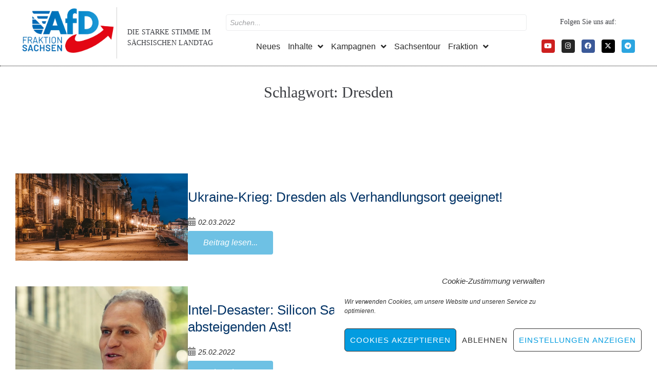

--- FILE ---
content_type: text/html; charset=UTF-8
request_url: https://afd-fraktion-sachsen.de/tag/dresden/
body_size: 29103
content:
<!DOCTYPE html>
<html lang="de" itemscope itemtype="https://schema.org/WebSite">
<head>
<meta charset="UTF-8">
<link rel="profile" href="http://gmpg.org/xfn/11">
<link rel="pingback" href="https://afd-fraktion-sachsen.de/xmlrpc.php">

<meta name="viewport" content="width=device-width, initial-scale=1" />
<title>Dresden &#8211; AfD-Fraktion Sachsen</title>
<meta name='robots' content='max-image-preview:large' />
<link rel='dns-prefetch' href='//code.responsivevoice.org' />
<link rel="alternate" type="application/rss+xml" title="AfD-Fraktion Sachsen &raquo; Feed" href="https://afd-fraktion-sachsen.de/feed/" />
<link rel="alternate" type="text/calendar" title="AfD-Fraktion Sachsen &raquo; iCal Feed" href="https://afd-fraktion-sachsen.de/veranstaltungen/?ical=1" />
<link rel="alternate" type="application/rss+xml" title="AfD-Fraktion Sachsen &raquo; Dresden Schlagwort-Feed" href="https://afd-fraktion-sachsen.de/tag/dresden/feed/" />
<style id='wp-img-auto-sizes-contain-inline-css' type='text/css'>
img:is([sizes=auto i],[sizes^="auto," i]){contain-intrinsic-size:3000px 1500px}
/*# sourceURL=wp-img-auto-sizes-contain-inline-css */
</style>
<style id='wp-emoji-styles-inline-css' type='text/css'>

	img.wp-smiley, img.emoji {
		display: inline !important;
		border: none !important;
		box-shadow: none !important;
		height: 1em !important;
		width: 1em !important;
		margin: 0 0.07em !important;
		vertical-align: -0.1em !important;
		background: none !important;
		padding: 0 !important;
	}
/*# sourceURL=wp-emoji-styles-inline-css */
</style>
<link rel='stylesheet' id='wp-block-library-css' href='https://afd-fraktion-sachsen.de/wp-includes/css/dist/block-library/style.min.css?ver=6.9' type='text/css' media='all' />
<style id='classic-theme-styles-inline-css' type='text/css'>
/*! This file is auto-generated */
.wp-block-button__link{color:#fff;background-color:#32373c;border-radius:9999px;box-shadow:none;text-decoration:none;padding:calc(.667em + 2px) calc(1.333em + 2px);font-size:1.125em}.wp-block-file__button{background:#32373c;color:#fff;text-decoration:none}
/*# sourceURL=/wp-includes/css/classic-themes.min.css */
</style>
<style id='global-styles-inline-css' type='text/css'>
:root{--wp--preset--aspect-ratio--square: 1;--wp--preset--aspect-ratio--4-3: 4/3;--wp--preset--aspect-ratio--3-4: 3/4;--wp--preset--aspect-ratio--3-2: 3/2;--wp--preset--aspect-ratio--2-3: 2/3;--wp--preset--aspect-ratio--16-9: 16/9;--wp--preset--aspect-ratio--9-16: 9/16;--wp--preset--color--black: #000000;--wp--preset--color--cyan-bluish-gray: #abb8c3;--wp--preset--color--white: #ffffff;--wp--preset--color--pale-pink: #f78da7;--wp--preset--color--vivid-red: #cf2e2e;--wp--preset--color--luminous-vivid-orange: #ff6900;--wp--preset--color--luminous-vivid-amber: #fcb900;--wp--preset--color--light-green-cyan: #7bdcb5;--wp--preset--color--vivid-green-cyan: #00d084;--wp--preset--color--pale-cyan-blue: #8ed1fc;--wp--preset--color--vivid-cyan-blue: #0693e3;--wp--preset--color--vivid-purple: #9b51e0;--wp--preset--gradient--vivid-cyan-blue-to-vivid-purple: linear-gradient(135deg,rgb(6,147,227) 0%,rgb(155,81,224) 100%);--wp--preset--gradient--light-green-cyan-to-vivid-green-cyan: linear-gradient(135deg,rgb(122,220,180) 0%,rgb(0,208,130) 100%);--wp--preset--gradient--luminous-vivid-amber-to-luminous-vivid-orange: linear-gradient(135deg,rgb(252,185,0) 0%,rgb(255,105,0) 100%);--wp--preset--gradient--luminous-vivid-orange-to-vivid-red: linear-gradient(135deg,rgb(255,105,0) 0%,rgb(207,46,46) 100%);--wp--preset--gradient--very-light-gray-to-cyan-bluish-gray: linear-gradient(135deg,rgb(238,238,238) 0%,rgb(169,184,195) 100%);--wp--preset--gradient--cool-to-warm-spectrum: linear-gradient(135deg,rgb(74,234,220) 0%,rgb(151,120,209) 20%,rgb(207,42,186) 40%,rgb(238,44,130) 60%,rgb(251,105,98) 80%,rgb(254,248,76) 100%);--wp--preset--gradient--blush-light-purple: linear-gradient(135deg,rgb(255,206,236) 0%,rgb(152,150,240) 100%);--wp--preset--gradient--blush-bordeaux: linear-gradient(135deg,rgb(254,205,165) 0%,rgb(254,45,45) 50%,rgb(107,0,62) 100%);--wp--preset--gradient--luminous-dusk: linear-gradient(135deg,rgb(255,203,112) 0%,rgb(199,81,192) 50%,rgb(65,88,208) 100%);--wp--preset--gradient--pale-ocean: linear-gradient(135deg,rgb(255,245,203) 0%,rgb(182,227,212) 50%,rgb(51,167,181) 100%);--wp--preset--gradient--electric-grass: linear-gradient(135deg,rgb(202,248,128) 0%,rgb(113,206,126) 100%);--wp--preset--gradient--midnight: linear-gradient(135deg,rgb(2,3,129) 0%,rgb(40,116,252) 100%);--wp--preset--font-size--small: 13px;--wp--preset--font-size--medium: 20px;--wp--preset--font-size--large: 36px;--wp--preset--font-size--x-large: 42px;--wp--preset--spacing--20: 0.44rem;--wp--preset--spacing--30: 0.67rem;--wp--preset--spacing--40: 1rem;--wp--preset--spacing--50: 1.5rem;--wp--preset--spacing--60: 2.25rem;--wp--preset--spacing--70: 3.38rem;--wp--preset--spacing--80: 5.06rem;--wp--preset--shadow--natural: 6px 6px 9px rgba(0, 0, 0, 0.2);--wp--preset--shadow--deep: 12px 12px 50px rgba(0, 0, 0, 0.4);--wp--preset--shadow--sharp: 6px 6px 0px rgba(0, 0, 0, 0.2);--wp--preset--shadow--outlined: 6px 6px 0px -3px rgb(255, 255, 255), 6px 6px rgb(0, 0, 0);--wp--preset--shadow--crisp: 6px 6px 0px rgb(0, 0, 0);}:where(.is-layout-flex){gap: 0.5em;}:where(.is-layout-grid){gap: 0.5em;}body .is-layout-flex{display: flex;}.is-layout-flex{flex-wrap: wrap;align-items: center;}.is-layout-flex > :is(*, div){margin: 0;}body .is-layout-grid{display: grid;}.is-layout-grid > :is(*, div){margin: 0;}:where(.wp-block-columns.is-layout-flex){gap: 2em;}:where(.wp-block-columns.is-layout-grid){gap: 2em;}:where(.wp-block-post-template.is-layout-flex){gap: 1.25em;}:where(.wp-block-post-template.is-layout-grid){gap: 1.25em;}.has-black-color{color: var(--wp--preset--color--black) !important;}.has-cyan-bluish-gray-color{color: var(--wp--preset--color--cyan-bluish-gray) !important;}.has-white-color{color: var(--wp--preset--color--white) !important;}.has-pale-pink-color{color: var(--wp--preset--color--pale-pink) !important;}.has-vivid-red-color{color: var(--wp--preset--color--vivid-red) !important;}.has-luminous-vivid-orange-color{color: var(--wp--preset--color--luminous-vivid-orange) !important;}.has-luminous-vivid-amber-color{color: var(--wp--preset--color--luminous-vivid-amber) !important;}.has-light-green-cyan-color{color: var(--wp--preset--color--light-green-cyan) !important;}.has-vivid-green-cyan-color{color: var(--wp--preset--color--vivid-green-cyan) !important;}.has-pale-cyan-blue-color{color: var(--wp--preset--color--pale-cyan-blue) !important;}.has-vivid-cyan-blue-color{color: var(--wp--preset--color--vivid-cyan-blue) !important;}.has-vivid-purple-color{color: var(--wp--preset--color--vivid-purple) !important;}.has-black-background-color{background-color: var(--wp--preset--color--black) !important;}.has-cyan-bluish-gray-background-color{background-color: var(--wp--preset--color--cyan-bluish-gray) !important;}.has-white-background-color{background-color: var(--wp--preset--color--white) !important;}.has-pale-pink-background-color{background-color: var(--wp--preset--color--pale-pink) !important;}.has-vivid-red-background-color{background-color: var(--wp--preset--color--vivid-red) !important;}.has-luminous-vivid-orange-background-color{background-color: var(--wp--preset--color--luminous-vivid-orange) !important;}.has-luminous-vivid-amber-background-color{background-color: var(--wp--preset--color--luminous-vivid-amber) !important;}.has-light-green-cyan-background-color{background-color: var(--wp--preset--color--light-green-cyan) !important;}.has-vivid-green-cyan-background-color{background-color: var(--wp--preset--color--vivid-green-cyan) !important;}.has-pale-cyan-blue-background-color{background-color: var(--wp--preset--color--pale-cyan-blue) !important;}.has-vivid-cyan-blue-background-color{background-color: var(--wp--preset--color--vivid-cyan-blue) !important;}.has-vivid-purple-background-color{background-color: var(--wp--preset--color--vivid-purple) !important;}.has-black-border-color{border-color: var(--wp--preset--color--black) !important;}.has-cyan-bluish-gray-border-color{border-color: var(--wp--preset--color--cyan-bluish-gray) !important;}.has-white-border-color{border-color: var(--wp--preset--color--white) !important;}.has-pale-pink-border-color{border-color: var(--wp--preset--color--pale-pink) !important;}.has-vivid-red-border-color{border-color: var(--wp--preset--color--vivid-red) !important;}.has-luminous-vivid-orange-border-color{border-color: var(--wp--preset--color--luminous-vivid-orange) !important;}.has-luminous-vivid-amber-border-color{border-color: var(--wp--preset--color--luminous-vivid-amber) !important;}.has-light-green-cyan-border-color{border-color: var(--wp--preset--color--light-green-cyan) !important;}.has-vivid-green-cyan-border-color{border-color: var(--wp--preset--color--vivid-green-cyan) !important;}.has-pale-cyan-blue-border-color{border-color: var(--wp--preset--color--pale-cyan-blue) !important;}.has-vivid-cyan-blue-border-color{border-color: var(--wp--preset--color--vivid-cyan-blue) !important;}.has-vivid-purple-border-color{border-color: var(--wp--preset--color--vivid-purple) !important;}.has-vivid-cyan-blue-to-vivid-purple-gradient-background{background: var(--wp--preset--gradient--vivid-cyan-blue-to-vivid-purple) !important;}.has-light-green-cyan-to-vivid-green-cyan-gradient-background{background: var(--wp--preset--gradient--light-green-cyan-to-vivid-green-cyan) !important;}.has-luminous-vivid-amber-to-luminous-vivid-orange-gradient-background{background: var(--wp--preset--gradient--luminous-vivid-amber-to-luminous-vivid-orange) !important;}.has-luminous-vivid-orange-to-vivid-red-gradient-background{background: var(--wp--preset--gradient--luminous-vivid-orange-to-vivid-red) !important;}.has-very-light-gray-to-cyan-bluish-gray-gradient-background{background: var(--wp--preset--gradient--very-light-gray-to-cyan-bluish-gray) !important;}.has-cool-to-warm-spectrum-gradient-background{background: var(--wp--preset--gradient--cool-to-warm-spectrum) !important;}.has-blush-light-purple-gradient-background{background: var(--wp--preset--gradient--blush-light-purple) !important;}.has-blush-bordeaux-gradient-background{background: var(--wp--preset--gradient--blush-bordeaux) !important;}.has-luminous-dusk-gradient-background{background: var(--wp--preset--gradient--luminous-dusk) !important;}.has-pale-ocean-gradient-background{background: var(--wp--preset--gradient--pale-ocean) !important;}.has-electric-grass-gradient-background{background: var(--wp--preset--gradient--electric-grass) !important;}.has-midnight-gradient-background{background: var(--wp--preset--gradient--midnight) !important;}.has-small-font-size{font-size: var(--wp--preset--font-size--small) !important;}.has-medium-font-size{font-size: var(--wp--preset--font-size--medium) !important;}.has-large-font-size{font-size: var(--wp--preset--font-size--large) !important;}.has-x-large-font-size{font-size: var(--wp--preset--font-size--x-large) !important;}
:where(.wp-block-post-template.is-layout-flex){gap: 1.25em;}:where(.wp-block-post-template.is-layout-grid){gap: 1.25em;}
:where(.wp-block-term-template.is-layout-flex){gap: 1.25em;}:where(.wp-block-term-template.is-layout-grid){gap: 1.25em;}
:where(.wp-block-columns.is-layout-flex){gap: 2em;}:where(.wp-block-columns.is-layout-grid){gap: 2em;}
:root :where(.wp-block-pullquote){font-size: 1.5em;line-height: 1.6;}
/*# sourceURL=global-styles-inline-css */
</style>
<link rel='stylesheet' id='contact-form-7-css' href='https://afd-fraktion-sachsen.de/wp-content/plugins/contact-form-7/includes/css/styles.css?ver=6.1.4' type='text/css' media='all' />
<style id='contact-form-7-inline-css' type='text/css'>
.wpcf7 .wpcf7-recaptcha iframe {margin-bottom: 0;}.wpcf7 .wpcf7-recaptcha[data-align="center"] > div {margin: 0 auto;}.wpcf7 .wpcf7-recaptcha[data-align="right"] > div {margin: 0 0 0 auto;}
/*# sourceURL=contact-form-7-inline-css */
</style>
<link rel='stylesheet' id='rv-style-css' href='https://afd-fraktion-sachsen.de/wp-content/plugins/responsivevoice-text-to-speech/includes/css/responsivevoice.css?ver=6.9' type='text/css' media='all' />
<link rel='stylesheet' id='tribe-events-v2-single-skeleton-css' href='https://afd-fraktion-sachsen.de/wp-content/plugins/the-events-calendar/build/css/tribe-events-single-skeleton.css?ver=6.15.13' type='text/css' media='all' />
<link rel='stylesheet' id='tribe-events-v2-single-skeleton-full-css' href='https://afd-fraktion-sachsen.de/wp-content/plugins/the-events-calendar/build/css/tribe-events-single-full.css?ver=6.15.13' type='text/css' media='all' />
<link rel='stylesheet' id='tec-events-elementor-widgets-base-styles-css' href='https://afd-fraktion-sachsen.de/wp-content/plugins/the-events-calendar/build/css/integrations/plugins/elementor/widgets/widget-base.css?ver=6.15.13' type='text/css' media='all' />
<link rel='stylesheet' id='cmplz-general-css' href='https://afd-fraktion-sachsen.de/wp-content/plugins/complianz-gdpr/assets/css/cookieblocker.min.css?ver=1767476646' type='text/css' media='all' />
<link rel='stylesheet' id='font-awesome-css' href='https://afd-fraktion-sachsen.de/wp-content/plugins/elementor/assets/lib/font-awesome/css/font-awesome.min.css?ver=4.7.0' type='text/css' media='all' />
<link rel='stylesheet' id='kava-parent-theme-style-css' href='https://afd-fraktion-sachsen.de/wp-content/themes/kava/style.css?ver=2.1.4' type='text/css' media='all' />
<link rel='stylesheet' id='kava-theme-style-css' href='https://afd-fraktion-sachsen.de/wp-content/themes/united/style.css?ver=2.1.4' type='text/css' media='all' />
<style id='kava-theme-style-inline-css' type='text/css'>
/* #Typography */body {font-style: oblique;font-weight: 500;font-size: 17px;line-height: 1.5;font-family: Barlow, sans-serif;letter-spacing: 0px;text-align: left;color: #3b3d42;}h1,.h1-style {font-style: normal;font-weight: 100;font-size: 20px;line-height: 1.4;font-family: Bitter, serif;letter-spacing: 0px;text-align: inherit;color: #3b3d42;}h2,.h2-style {font-style: normal;font-weight: 400;font-size: 18px;line-height: 1.4;font-family: Bitter, serif;letter-spacing: 0px;text-align: inherit;color: #3b3d42;}h3,.h3-style {font-style: normal;font-weight: 400;font-size: 21px;line-height: 1.4;font-family: Bitter, serif;letter-spacing: 0px;text-align: inherit;color: #3b3d42;}h4,.h4-style {font-style: normal;font-weight: 400;font-size: 32px;line-height: 1.5;font-family: Bitter, serif;letter-spacing: 0px;text-align: inherit;color: #3b3d42;}h5,.h5-style {font-style: normal;font-weight: 300;font-size: 18px;line-height: 1.5;font-family: Bitter, serif;letter-spacing: 0px;text-align: inherit;color: #3b3d42;}h6,.h6-style {font-style: normal;font-weight: 500;font-size: 14px;line-height: 1.5;font-family: Bitter, serif;letter-spacing: 0px;text-align: inherit;color: #3b3d42;}@media (min-width: 1200px) {h1,.h1-style { font-size: 32px; }h2,.h2-style { font-size: 30px; }h3,.h3-style { font-size: 28px; }}a,h1 a:hover,h2 a:hover,h3 a:hover,h4 a:hover,h5 a:hover,h6 a:hover { color: #e10000; }a:hover { color: #003366; }blockquote {color: #292929;}/* #Header */.site-header__wrap {background-color: #ffffff;background-repeat: repeat;background-position: center top;background-attachment: scroll;;}/* ##Top Panel */.top-panel {color: #a1a2a4;background-color: #ffffff;}/* #Main Menu */.main-navigation {font-style: normal;font-weight: 400;font-size: 14px;line-height: 1.4;font-family: Oswald, sans-serif;letter-spacing: 0px;}.main-navigation a,.menu-item-has-children:before {color: #a1a2a4;}.main-navigation a:hover,.main-navigation .current_page_item>a,.main-navigation .current-menu-item>a,.main-navigation .current_page_ancestor>a,.main-navigation .current-menu-ancestor>a {color: #003366;}/* #Mobile Menu */.mobile-menu-toggle-button {color: #ffffff;background-color: #292929;}/* #Social */.social-list a {color: #a1a2a4;}.social-list a:hover {color: #292929;}/* #Breadcrumbs */.breadcrumbs_item {font-style: normal;font-weight: 400;font-size: 11px;line-height: 1.5;font-family: Roboto, sans-serif;letter-spacing: 0px;}.breadcrumbs_item_sep,.breadcrumbs_item_link {color: #a1a2a4;}.breadcrumbs_item_link:hover {color: #292929;}/* #Post navigation */.post-navigation-container i {color: #a1a2a4;}.post-navigation-container .nav-links a:hover .post-title,.post-navigation-container .nav-links a:hover .nav-text {color: #e10000;}.post-navigation-container .nav-links a:hover i {color: #003366;}/* #Pagination */.posts-list-navigation .pagination .page-numbers,.page-links > span,.page-links > a {color: #a1a2a4;}.posts-list-navigation .pagination a.page-numbers:hover,.posts-list-navigation .pagination .page-numbers.current,.page-links > a:hover,.page-links > span {color: #003366;}.posts-list-navigation .pagination .next,.posts-list-navigation .pagination .prev {color: #e10000;}.posts-list-navigation .pagination .next:hover,.posts-list-navigation .pagination .prev:hover {color: #003366;}/* #Button Appearance Styles (regular scheme) */.btn,button,input[type='button'],input[type='reset'],input[type='submit'] {font-style: normal;font-weight: 900;font-size: 11px;line-height: 1;font-family: Roboto, sans-serif;letter-spacing: 1px;color: #ffffff;background-color: #292929;}.btn:hover,button:hover,input[type='button']:hover,input[type='reset']:hover,input[type='submit']:hover,input[type='reset']:hover {color: #ffffff;background-color: rgb(79,79,79);}.btn.invert-button {color: #ffffff;}.btn.invert-button:hover {color: #ffffff;border-color: #292929;background-color: #292929;}/* #Totop Button */#toTop {padding: 0px 0px;border-radius: 0px;background-color: ;color: ;}#toTop:hover {background-color: ;color: ;}input,optgroup,select,textarea {font-size: 17px;}/* #Comment, Contact, Password Forms */.comment-form .submit,.wpcf7-submit,.post-password-form label + input {font-style: normal;font-weight: 900;font-size: 11px;line-height: 1;font-family: Roboto, sans-serif;letter-spacing: 1px;color: #ffffff;background-color: #292929;}.comment-form .submit:hover,.wpcf7-submit:hover,.post-password-form label + input:hover {color: #ffffff;background-color: rgb(79,79,79);}.comment-reply-title {font-style: normal;font-weight: 400;font-size: 32px;line-height: 1.5;font-family: Bitter, serif;letter-spacing: 0px;color: #3b3d42;}/* Cookies consent */.comment-form-cookies-consent input[type='checkbox']:checked ~ label[for=wp-comment-cookies-consent]:before {color: #ffffff;border-color: #292929;background-color: #292929;}/* #Comment Reply Link */#cancel-comment-reply-link {color: #e10000;}#cancel-comment-reply-link:hover {color: #003366;}/* #Comment item */.comment-body .fn {font-style: normal;font-weight: 500;font-size: 14px;line-height: 1.5;font-family: Bitter, serif;letter-spacing: 0px;color: #3b3d42;}.comment-date__time {color: #a1a2a4;}.comment-reply-link {font-style: normal;font-weight: 900;font-size: 11px;line-height: 1;font-family: Roboto, sans-serif;letter-spacing: 1px;}/* #Input Placeholders */::-webkit-input-placeholder { color: #a1a2a4; }::-moz-placeholder{ color: #a1a2a4; }:-moz-placeholder{ color: #a1a2a4; }:-ms-input-placeholder{ color: #a1a2a4; }/* #Entry Meta */.posted-on,.cat-links,.byline,.tags-links {color: #a1a2a4;}.comments-button {color: #a1a2a4;}.comments-button:hover {color: #ffffff;background-color: #292929;}.btn-style .post-categories a {color: #ffffff;background-color: #292929;}.btn-style .post-categories a:hover {color: #ffffff;background-color: rgb(79,79,79);}.sticky-label {color: #ffffff;background-color: #292929;}/* Posts List Item Invert */.invert-hover.has-post-thumbnail:hover,.invert-hover.has-post-thumbnail:hover .posted-on,.invert-hover.has-post-thumbnail:hover .cat-links,.invert-hover.has-post-thumbnail:hover .byline,.invert-hover.has-post-thumbnail:hover .tags-links,.invert-hover.has-post-thumbnail:hover .entry-meta,.invert-hover.has-post-thumbnail:hover a,.invert-hover.has-post-thumbnail:hover .btn-icon,.invert-item.has-post-thumbnail,.invert-item.has-post-thumbnail .posted-on,.invert-item.has-post-thumbnail .cat-links,.invert-item.has-post-thumbnail .byline,.invert-item.has-post-thumbnail .tags-links,.invert-item.has-post-thumbnail .entry-meta,.invert-item.has-post-thumbnail a,.invert-item.has-post-thumbnail .btn:hover,.invert-item.has-post-thumbnail .btn-style .post-categories a:hover,.invert,.invert .entry-title,.invert a,.invert .byline,.invert .posted-on,.invert .cat-links,.invert .tags-links {color: #ffffff;}.invert-hover.has-post-thumbnail:hover a:hover,.invert-hover.has-post-thumbnail:hover .btn-icon:hover,.invert-item.has-post-thumbnail a:hover,.invert a:hover {color: #e10000;}.invert-hover.has-post-thumbnail .btn,.invert-item.has-post-thumbnail .comments-button,.posts-list--default.list-style-v10 .invert.default-item .comments-button{color: #ffffff;background-color: #292929;}.invert-hover.has-post-thumbnail .btn:hover,.invert-item.has-post-thumbnail .comments-button:hover,.posts-list--default.list-style-v10 .invert.default-item .comments-button:hover {color: #e10000;background-color: #ffffff;}/* Default Posts List */.list-style-v8 .comments-link {color: #a1a2a4;}.list-style-v8 .comments-link:hover {color: #003366;}/* Creative Posts List */.creative-item .entry-title a:hover {color: #e10000;}.list-style-default .creative-item a,.creative-item .btn-icon {color: #a1a2a4;}.list-style-default .creative-item a:hover,.creative-item .btn-icon:hover {color: #e10000;}.list-style-default .creative-item .btn,.list-style-default .creative-item .btn:hover,.list-style-default .creative-item .comments-button:hover {color: #ffffff;}.creative-item__title-first-letter {font-style: normal;font-weight: 100;font-family: Bitter, serif;color: #3b3d42;}.posts-list--creative.list-style-v10 .creative-item:before {background-color: #292929;box-shadow: 0px 0px 0px 8px rgba(41,41,41,0.25);}.posts-list--creative.list-style-v10 .creative-item__post-date {font-style: normal;font-weight: 400;font-size: 32px;line-height: 1.5;font-family: Bitter, serif;letter-spacing: 0px;color: #e10000;}.posts-list--creative.list-style-v10 .creative-item__post-date a {color: #e10000;}.posts-list--creative.list-style-v10 .creative-item__post-date a:hover {color: #003366;}/* Creative Posts List style-v2 */.list-style-v2 .creative-item .entry-title,.list-style-v9 .creative-item .entry-title {font-style: normal;font-weight: 400;font-size: 32px;line-height: 1.5;font-family: Bitter, serif;letter-spacing: 0px;}/* Image Post Format */.post_format-post-format-image .post-thumbnail__link:before {color: #ffffff;background-color: #292929;}/* Gallery Post Format */.post_format-post-format-gallery .swiper-button-prev,.post_format-post-format-gallery .swiper-button-next {color: #a1a2a4;}.post_format-post-format-gallery .swiper-button-prev:hover,.post_format-post-format-gallery .swiper-button-next:hover {color: #003366;}/* Link Post Format */.post_format-post-format-quote .post-format-quote {color: #ffffff;background-color: #292929;}.post_format-post-format-quote .post-format-quote:before {color: #292929;background-color: #ffffff;}/* Post Author */.post-author__title a {color: #e10000;}.post-author__title a:hover {color: #003366;}.invert .post-author__title a {color: #ffffff;}.invert .post-author__title a:hover {color: #e10000;}/* Single Post */.single-post blockquote {border-color: #292929;}.single-post:not(.post-template-single-layout-4):not(.post-template-single-layout-7) .tags-links a:hover {color: #ffffff;border-color: #292929;background-color: #292929;}.single-header-3 .post-author .byline,.single-header-4 .post-author .byline,.single-header-5 .post-author .byline {font-style: normal;font-weight: 400;font-size: 32px;line-height: 1.5;font-family: Bitter, serif;letter-spacing: 0px;}.single-header-8,.single-header-10 .entry-header {background-color: #292929;}.single-header-8.invert a:hover,.single-header-10.invert a:hover {color: rgba(255,255,255,0.5);}.single-header-3 a.comments-button,.single-header-10 a.comments-button {border: 1px solid #ffffff;}.single-header-3 a.comments-button:hover,.single-header-10 a.comments-button:hover {color: #e10000;background-color: #ffffff;}/* Page preloader */.page-preloader {border-top-color: #292929;border-right-color: #292929;}/* Logo */.site-logo__link,.site-logo__link:hover {color: #292929;}/* Page title */.page-title {font-style: normal;font-weight: 400;font-size: 18px;line-height: 1.4;font-family: Bitter, serif;letter-spacing: 0px;color: #3b3d42;}@media (min-width: 1200px) {.page-title { font-size: 30px; }}/* Grid Posts List */.posts-list.list-style-v3 .comments-link {border-color: #e10000;}.posts-list.list-style-v4 .comments-link {color: #a1a2a4;}.posts-list.list-style-v4 .posts-list__item.grid-item .grid-item-wrap .comments-link:hover {color: #ffffff;background-color: #e10000;}/* Posts List Grid Item Invert */.grid-item-wrap.invert,.grid-item-wrap.invert .posted-on,.grid-item-wrap.invert .cat-links,.grid-item-wrap.invert .byline,.grid-item-wrap.invert .tags-links,.grid-item-wrap.invert .entry-meta,.grid-item-wrap.invert a,.grid-item-wrap.invert .btn-icon,.grid-item-wrap.invert .comments-button {color: #ffffff;}/* Posts List Grid-5 Item Invert */.list-style-v5 .grid-item-wrap.invert .posted-on,.list-style-v5 .grid-item-wrap.invert .cat-links,.list-style-v5 .grid-item-wrap.invert .byline,.list-style-v5 .grid-item-wrap.invert .tags-links,.list-style-v5 .grid-item-wrap.invert .posted-on a,.list-style-v5 .grid-item-wrap.invert .cat-links a,.list-style-v5 .grid-item-wrap.invert .tags-links a,.list-style-v5 .grid-item-wrap.invert .byline a,.list-style-v5 .grid-item-wrap.invert .comments-link,.list-style-v5 .grid-item-wrap.invert .entry-title a:hover {color: #292929;}.list-style-v5 .grid-item-wrap.invert .posted-on a:hover,.list-style-v5 .grid-item-wrap.invert .cat-links a:hover,.list-style-v5 .grid-item-wrap.invert .tags-links a:hover,.list-style-v5 .grid-item-wrap.invert .byline a:hover,.list-style-v5 .grid-item-wrap.invert .comments-link:hover {color: #ffffff;}/* Posts List Grid-6 Item Invert */.posts-list.list-style-v6 .posts-list__item.grid-item .grid-item-wrap .cat-links a,.posts-list.list-style-v7 .posts-list__item.grid-item .grid-item-wrap .cat-links a {color: #ffffff;background-color: #e10000;}.posts-list.list-style-v6 .posts-list__item.grid-item .grid-item-wrap .cat-links a:hover,.posts-list.list-style-v7 .posts-list__item.grid-item .grid-item-wrap .cat-links a:hover {color: #ffffff;background-color: rgb(79,79,79);}.posts-list.list-style-v9 .posts-list__item.grid-item .grid-item-wrap .entry-header .entry-title {font-weight : 500;}/* Grid 7 */.list-style-v7 .grid-item-wrap.invert .posted-on a:hover,.list-style-v7 .grid-item-wrap.invert .cat-links a:hover,.list-style-v7 .grid-item-wrap.invert .tags-links a:hover,.list-style-v7 .grid-item-wrap.invert .byline a:hover,.list-style-v7 .grid-item-wrap.invert .comments-link:hover,.list-style-v7 .grid-item-wrap.invert .entry-title a:hover,.list-style-v6 .grid-item-wrap.invert .posted-on a:hover,.list-style-v6 .grid-item-wrap.invert .cat-links a:hover,.list-style-v6 .grid-item-wrap.invert .tags-links a:hover,.list-style-v6 .grid-item-wrap.invert .byline a:hover,.list-style-v6 .grid-item-wrap.invert .comments-link:hover,.list-style-v6 .grid-item-wrap.invert .entry-title a:hover {color: #292929;}.list-style-v7 .grid-item-wrap.invert .posted-on,.list-style-v7 .grid-item-wrap.invert .cat-links,.list-style-v7 .grid-item-wrap.invert .byline,.list-style-v7 .grid-item-wrap.invert .tags-links,.list-style-v7 .grid-item-wrap.invert .posted-on a,.list-style-v7 .grid-item-wrap.invert .cat-links a,.list-style-v7 .grid-item-wrap.invert .tags-links a,.list-style-v7 .grid-item-wrap.invert .byline a,.list-style-v7 .grid-item-wrap.invert .comments-link,.list-style-v7 .grid-item-wrap.invert .entry-title a,.list-style-v7 .grid-item-wrap.invert .entry-content p,.list-style-v6 .grid-item-wrap.invert .posted-on,.list-style-v6 .grid-item-wrap.invert .cat-links,.list-style-v6 .grid-item-wrap.invert .byline,.list-style-v6 .grid-item-wrap.invert .tags-links,.list-style-v6 .grid-item-wrap.invert .posted-on a,.list-style-v6 .grid-item-wrap.invert .cat-links a,.list-style-v6 .grid-item-wrap.invert .tags-links a,.list-style-v6 .grid-item-wrap.invert .byline a,.list-style-v6 .grid-item-wrap.invert .comments-link,.list-style-v6 .grid-item-wrap.invert .entry-title a,.list-style-v6 .grid-item-wrap.invert .entry-content p {color: #ffffff;}.posts-list.list-style-v7 .grid-item .grid-item-wrap .entry-footer .comments-link:hover,.posts-list.list-style-v6 .grid-item .grid-item-wrap .entry-footer .comments-link:hover,.posts-list.list-style-v6 .posts-list__item.grid-item .grid-item-wrap .btn:hover,.posts-list.list-style-v7 .posts-list__item.grid-item .grid-item-wrap .btn:hover {color: #292929;border-color: #292929;}.posts-list.list-style-v10 .grid-item-inner .space-between-content .comments-link {color: #a1a2a4;}.posts-list.list-style-v10 .grid-item-inner .space-between-content .comments-link:hover {color: #292929;}.posts-list.list-style-v10 .posts-list__item.justify-item .justify-item-inner .entry-title a {color: #3b3d42;}.posts-list.posts-list--vertical-justify.list-style-v10 .posts-list__item.justify-item .justify-item-inner .entry-title a:hover{color: #ffffff;background-color: #292929;}.posts-list.list-style-v5 .posts-list__item.justify-item .justify-item-inner.invert .cat-links a:hover,.posts-list.list-style-v8 .posts-list__item.justify-item .justify-item-inner.invert .cat-links a:hover {color: #ffffff;background-color: rgb(79,79,79);}.posts-list.list-style-v5 .posts-list__item.justify-item .justify-item-inner.invert .cat-links a,.posts-list.list-style-v8 .posts-list__item.justify-item .justify-item-inner.invert .cat-links a{color: #ffffff;background-color: #e10000;}.list-style-v8 .justify-item-inner.invert .posted-on,.list-style-v8 .justify-item-inner.invert .cat-links,.list-style-v8 .justify-item-inner.invert .byline,.list-style-v8 .justify-item-inner.invert .tags-links,.list-style-v8 .justify-item-inner.invert .posted-on a,.list-style-v8 .justify-item-inner.invert .cat-links a,.list-style-v8 .justify-item-inner.invert .tags-links a,.list-style-v8 .justify-item-inner.invert .byline a,.list-style-v8 .justify-item-inner.invert .comments-link,.list-style-v8 .justify-item-inner.invert .entry-title a,.list-style-v8 .justify-item-inner.invert .entry-content p,.list-style-v5 .justify-item-inner.invert .posted-on,.list-style-v5 .justify-item-inner.invert .cat-links,.list-style-v5 .justify-item-inner.invert .byline,.list-style-v5 .justify-item-inner.invert .tags-links,.list-style-v5 .justify-item-inner.invert .posted-on a,.list-style-v5 .justify-item-inner.invert .cat-links a,.list-style-v5 .justify-item-inner.invert .tags-links a,.list-style-v5 .justify-item-inner.invert .byline a,.list-style-v5 .justify-item-inner.invert .comments-link,.list-style-v5 .justify-item-inner.invert .entry-title a,.list-style-v5 .justify-item-inner.invert .entry-content p,.list-style-v4 .justify-item-inner.invert .posted-on:hover,.list-style-v4 .justify-item-inner.invert .cat-links,.list-style-v4 .justify-item-inner.invert .byline,.list-style-v4 .justify-item-inner.invert .tags-links,.list-style-v4 .justify-item-inner.invert .posted-on a,.list-style-v4 .justify-item-inner.invert .cat-links a,.list-style-v4 .justify-item-inner.invert .tags-links a,.list-style-v4 .justify-item-inner.invert .byline a,.list-style-v4 .justify-item-inner.invert .comments-link,.list-style-v4 .justify-item-inner.invert .entry-title a,.list-style-v4 .justify-item-inner.invert .entry-content p {color: #ffffff;}.list-style-v8 .justify-item-inner.invert .posted-on a:hover,.list-style-v8 .justify-item-inner.invert .cat-links a:hover,.list-style-v8 .justify-item-inner.invert .tags-links a:hover,.list-style-v8 .justify-item-inner.invert .byline a:hover,.list-style-v8 .justify-item-inner.invert .comments-link:hover,.list-style-v8 .justify-item-inner.invert .entry-title a:hover,.list-style-v5 .justify-item-inner.invert .posted-on a:hover,.list-style-v5 .justify-item-inner.invert .cat-links a:hover,.list-style-v5 .justify-item-inner.invert .tags-links a:hover,.list-style-v5 .justify-item-inner.invert .byline a:hover,.list-style-v5 .justify-item-inner.invert .entry-title a:hover,.list-style-v4 .justify-item-inner.invert .posted-on a,.list-style-v4 .justify-item-inner.invert .cat-links a:hover,.list-style-v4 .justify-item-inner.invert .tags-links a:hover,.list-style-v4 .justify-item-inner.invert .byline a:hover,.list-style-v4 .justify-item-inner.invert .comments-link:hover,.list-style-v4 .justify-item-inner.invert .entry-title a:hover{color: #292929;}.posts-list.list-style-v5 .justify-item .justify-item-wrap .entry-footer .comments-link:hover {border-color: #292929;}.list-style-v4 .justify-item-inner.invert .btn:hover,.list-style-v6 .justify-item-wrap.invert .btn:hover,.list-style-v8 .justify-item-inner.invert .btn:hover {color: #ffffff;}.posts-list.posts-list--vertical-justify.list-style-v5 .posts-list__item.justify-item .justify-item-wrap .entry-footer .comments-link:hover,.posts-list.posts-list--vertical-justify.list-style-v5 .posts-list__item.justify-item .justify-item-wrap .entry-footer .btn:hover {color: #292929;border-color: #292929;}/* masonry Posts List */.posts-list.list-style-v3 .comments-link {border-color: #e10000;}.posts-list.list-style-v4 .comments-link {color: #a1a2a4;}.posts-list.list-style-v4 .posts-list__item.masonry-item .masonry-item-wrap .comments-link:hover {color: #ffffff;background-color: #e10000;}/* Posts List masonry Item Invert */.masonry-item-wrap.invert,.masonry-item-wrap.invert .posted-on,.masonry-item-wrap.invert .cat-links,.masonry-item-wrap.invert .byline,.masonry-item-wrap.invert .tags-links,.masonry-item-wrap.invert .entry-meta,.masonry-item-wrap.invert a,.masonry-item-wrap.invert .btn-icon,.masonry-item-wrap.invert .comments-button {color: #ffffff;}/* Posts List masonry-5 Item Invert */.list-style-v5 .masonry-item-wrap.invert .posted-on,.list-style-v5 .masonry-item-wrap.invert .cat-links,.list-style-v5 .masonry-item-wrap.invert .byline,.list-style-v5 .masonry-item-wrap.invert .tags-links,.list-style-v5 .masonry-item-wrap.invert .posted-on a,.list-style-v5 .masonry-item-wrap.invert .cat-links a,.list-style-v5 .masonry-item-wrap.invert .tags-links a,.list-style-v5 .masonry-item-wrap.invert .byline a,.list-style-v5 .masonry-item-wrap.invert .comments-link,.list-style-v5 .masonry-item-wrap.invert .entry-title a:hover {color: #292929;}.list-style-v5 .masonry-item-wrap.invert .posted-on a:hover,.list-style-v5 .masonry-item-wrap.invert .cat-links a:hover,.list-style-v5 .masonry-item-wrap.invert .tags-links a:hover,.list-style-v5 .masonry-item-wrap.invert .byline a:hover,.list-style-v5 .masonry-item-wrap.invert .comments-link:hover {color: #ffffff;}.posts-list.list-style-v10 .masonry-item-inner .space-between-content .comments-link {color: #a1a2a4;}.posts-list.list-style-v10 .masonry-item-inner .space-between-content .comments-link:hover {color: #292929;}.widget_recent_entries a,.widget_recent_comments a {font-style: normal;font-weight: 500;font-size: 14px;line-height: 1.5;font-family: Bitter, serif;letter-spacing: 0px;color: #3b3d42;}.widget_recent_entries a:hover,.widget_recent_comments a:hover {color: #e10000;}.widget_recent_entries .post-date,.widget_recent_comments .recentcomments {color: #a1a2a4;}.widget_recent_comments .comment-author-link a {color: #a1a2a4;}.widget_recent_comments .comment-author-link a:hover {color: #e10000;}.widget_calendar th,.widget_calendar caption {color: #292929;}.widget_calendar tbody td a {color: #3b3d42;}.widget_calendar tbody td a:hover {color: #ffffff;background-color: #292929;}.widget_calendar tfoot td a {color: #a1a2a4;}.widget_calendar tfoot td a:hover {color: #003366;}/* Preloader */.jet-smart-listing-wrap.jet-processing + div.jet-smart-listing-loading,div.wpcf7 .ajax-loader {border-top-color: #292929;border-right-color: #292929;}/*--------------------------------------------------------------## Ecwid Plugin Styles--------------------------------------------------------------*//* Product Title, Product Price amount */html#ecwid_html body#ecwid_body .ec-size .ec-wrapper .ec-store .grid-product__title-inner,html#ecwid_html body#ecwid_body .ec-size .ec-wrapper .ec-store .grid__products .grid-product__image ~ .grid-product__price .grid-product__price-amount,html#ecwid_html body#ecwid_body .ec-size .ec-wrapper .ec-store .grid__products .grid-product__image ~ .grid-product__title .grid-product__price-amount,html#ecwid_html body#ecwid_body .ec-size .ec-store .grid__products--medium-items.grid__products--layout-center .grid-product__price-compare,html#ecwid_html body#ecwid_body .ec-size .ec-store .grid__products--medium-items .grid-product__details,html#ecwid_html body#ecwid_body .ec-size .ec-store .grid__products--medium-items .grid-product__sku,html#ecwid_html body#ecwid_body .ec-size .ec-store .grid__products--medium-items .grid-product__sku-hover,html#ecwid_html body#ecwid_body .ec-size .ec-store .grid__products--medium-items .grid-product__tax,html#ecwid_html body#ecwid_body .ec-size .ec-wrapper .ec-store .form__msg,html#ecwid_html body#ecwid_body .ec-size.ec-size--l .ec-wrapper .ec-store h1,html#ecwid_html body#ecwid_body.page .ec-size .ec-wrapper .ec-store .product-details__product-title,html#ecwid_html body#ecwid_body.page .ec-size .ec-wrapper .ec-store .product-details__product-price,html#ecwid_html body#ecwid_body .ec-size .ec-wrapper .ec-store .product-details-module__title,html#ecwid_html body#ecwid_body .ec-size .ec-wrapper .ec-store .ec-cart-summary__row--total .ec-cart-summary__title,html#ecwid_html body#ecwid_body .ec-size .ec-wrapper .ec-store .ec-cart-summary__row--total .ec-cart-summary__price,html#ecwid_html body#ecwid_body .ec-size .ec-wrapper .ec-store .grid__categories * {font-style: normal;font-weight: 500;line-height: 1.5;font-family: Bitter, serif;letter-spacing: 0px;}html#ecwid_html body#ecwid_body .ecwid .ec-size .ec-wrapper .ec-store .product-details__product-description {font-style: oblique;font-weight: 500;font-size: 17px;line-height: 1.5;font-family: Barlow, sans-serif;letter-spacing: 0px;text-align: left;color: #3b3d42;}html#ecwid_html body#ecwid_body .ec-size .ec-wrapper .ec-store .grid-product__title-inner,html#ecwid_html body#ecwid_body .ec-size .ec-wrapper .ec-store .grid__products .grid-product__image ~ .grid-product__price .grid-product__price-amount,html#ecwid_html body#ecwid_body .ec-size .ec-wrapper .ec-store .grid__products .grid-product__image ~ .grid-product__title .grid-product__price-amount,html#ecwid_html body#ecwid_body .ec-size .ec-store .grid__products--medium-items.grid__products--layout-center .grid-product__price-compare,html#ecwid_html body#ecwid_body .ec-size .ec-store .grid__products--medium-items .grid-product__details,html#ecwid_html body#ecwid_body .ec-size .ec-store .grid__products--medium-items .grid-product__sku,html#ecwid_html body#ecwid_body .ec-size .ec-store .grid__products--medium-items .grid-product__sku-hover,html#ecwid_html body#ecwid_body .ec-size .ec-store .grid__products--medium-items .grid-product__tax,html#ecwid_html body#ecwid_body .ec-size .ec-wrapper .ec-store .product-details-module__title,html#ecwid_html body#ecwid_body.page .ec-size .ec-wrapper .ec-store .product-details__product-price,html#ecwid_html body#ecwid_body.page .ec-size .ec-wrapper .ec-store .product-details__product-title,html#ecwid_html body#ecwid_body .ec-size .ec-wrapper .ec-store .form-control__text,html#ecwid_html body#ecwid_body .ec-size .ec-wrapper .ec-store .form-control__textarea,html#ecwid_html body#ecwid_body .ec-size .ec-wrapper .ec-store .ec-link,html#ecwid_html body#ecwid_body .ec-size .ec-wrapper .ec-store .ec-link:visited,html#ecwid_html body#ecwid_body .ec-size .ec-wrapper .ec-store input[type="radio"].form-control__radio:checked+.form-control__radio-view::after {color: #e10000;}html#ecwid_html body#ecwid_body .ec-size .ec-wrapper .ec-store .ec-link:hover {color: #003366;}/* Product Title, Price small state */html#ecwid_html body#ecwid_body .ec-size .ec-wrapper .ec-store .grid__products--small-items .grid-product__title-inner,html#ecwid_html body#ecwid_body .ec-size .ec-wrapper .ec-store .grid__products--small-items .grid-product__price-hover .grid-product__price-amount,html#ecwid_html body#ecwid_body .ec-size .ec-wrapper .ec-store .grid__products--small-items .grid-product__image ~ .grid-product__price .grid-product__price-amount,html#ecwid_html body#ecwid_body .ec-size .ec-wrapper .ec-store .grid__products--small-items .grid-product__image ~ .grid-product__title .grid-product__price-amount,html#ecwid_html body#ecwid_body .ec-size .ec-wrapper .ec-store .grid__products--small-items.grid__products--layout-center .grid-product__price-compare,html#ecwid_html body#ecwid_body .ec-size .ec-wrapper .ec-store .grid__products--small-items .grid-product__details,html#ecwid_html body#ecwid_body .ec-size .ec-wrapper .ec-store .grid__products--small-items .grid-product__sku,html#ecwid_html body#ecwid_body .ec-size .ec-wrapper .ec-store .grid__products--small-items .grid-product__sku-hover,html#ecwid_html body#ecwid_body .ec-size .ec-wrapper .ec-store .grid__products--small-items .grid-product__tax {font-size: 12px;}/* Product Title, Price medium state */html#ecwid_html body#ecwid_body .ec-size .ec-wrapper .ec-store .grid__products--medium-items .grid-product__title-inner,html#ecwid_html body#ecwid_body .ec-size .ec-wrapper .ec-store .grid__products--medium-items .grid-product__price-hover .grid-product__price-amount,html#ecwid_html body#ecwid_body .ec-size .ec-wrapper .ec-store .grid__products--medium-items .grid-product__image ~ .grid-product__price .grid-product__price-amount,html#ecwid_html body#ecwid_body .ec-size .ec-wrapper .ec-store .grid__products--medium-items .grid-product__image ~ .grid-product__title .grid-product__price-amount,html#ecwid_html body#ecwid_body .ec-size .ec-wrapper .ec-store .grid__products--medium-items.grid__products--layout-center .grid-product__price-compare,html#ecwid_html body#ecwid_body .ec-size .ec-wrapper .ec-store .grid__products--medium-items .grid-product__details,html#ecwid_html body#ecwid_body .ec-size .ec-wrapper .ec-store .grid__products--medium-items .grid-product__sku,html#ecwid_html body#ecwid_body .ec-size .ec-wrapper .ec-store .grid__products--medium-items .grid-product__sku-hover,html#ecwid_html body#ecwid_body .ec-size .ec-wrapper .ec-store .grid__products--medium-items .grid-product__tax {font-size: 14px;}/* Product Title, Price large state */html#ecwid_html body#ecwid_body .ec-size .ec-wrapper .ec-store .grid__products--large-items .grid-product__title-inner,html#ecwid_html body#ecwid_body .ec-size .ec-wrapper .ec-store .grid__products--large-items .grid-product__price-hover .grid-product__price-amount,html#ecwid_html body#ecwid_body .ec-size .ec-wrapper .ec-store .grid__products--large-items .grid-product__image ~ .grid-product__price .grid-product__price-amount,html#ecwid_html body#ecwid_body .ec-size .ec-wrapper .ec-store .grid__products--large-items .grid-product__image ~ .grid-product__title .grid-product__price-amount,html#ecwid_html body#ecwid_body .ec-size .ec-wrapper .ec-store .grid__products--large-items.grid__products--layout-center .grid-product__price-compare,html#ecwid_html body#ecwid_body .ec-size .ec-wrapper .ec-store .grid__products--large-items .grid-product__details,html#ecwid_html body#ecwid_body .ec-size .ec-wrapper .ec-store .grid__products--large-items .grid-product__sku,html#ecwid_html body#ecwid_body .ec-size .ec-wrapper .ec-store .grid__products--large-items .grid-product__sku-hover,html#ecwid_html body#ecwid_body .ec-size .ec-wrapper .ec-store .grid__products--large-items .grid-product__tax {font-size: 17px;}/* Product Add To Cart button */html#ecwid_html body#ecwid_body .ec-size .ec-wrapper .ec-store button {font-style: normal;font-weight: 900;line-height: 1;font-family: Roboto, sans-serif;letter-spacing: 1px;}/* Product Add To Cart button normal state */html#ecwid_html body#ecwid_body .ec-size .ec-wrapper .ec-store .form-control--secondary .form-control__button,html#ecwid_html body#ecwid_body .ec-size .ec-wrapper .ec-store .form-control--primary .form-control__button {border-color: #292929;background-color: transparent;color: #292929;}/* Product Add To Cart button hover state, Product Category active state */html#ecwid_html body#ecwid_body .ec-size .ec-wrapper .ec-store .form-control--secondary .form-control__button:hover,html#ecwid_html body#ecwid_body .ec-size .ec-wrapper .ec-store .form-control--primary .form-control__button:hover,html#ecwid_html body#ecwid_body .horizontal-menu-container.horizontal-desktop .horizontal-menu-item.horizontal-menu-item--active>a {border-color: #292929;background-color: #292929;color: #ffffff;}/* Black Product Add To Cart button normal state */html#ecwid_html body#ecwid_body .ec-size .ec-wrapper .ec-store .grid__products--appearance-hover .grid-product--dark .form-control--secondary .form-control__button {border-color: #292929;background-color: #292929;color: #ffffff;}/* Black Product Add To Cart button normal state */html#ecwid_html body#ecwid_body .ec-size .ec-wrapper .ec-store .grid__products--appearance-hover .grid-product--dark .form-control--secondary .form-control__button:hover {border-color: #ffffff;background-color: #ffffff;color: #292929;}/* Product Add To Cart button small label */html#ecwid_html body#ecwid_body .ec-size.ec-size--l .ec-wrapper .ec-store .form-control .form-control__button {font-size: 10px;}/* Product Add To Cart button medium label */html#ecwid_html body#ecwid_body .ec-size.ec-size--l .ec-wrapper .ec-store .form-control--small .form-control__button {font-size: 11px;}/* Product Add To Cart button large label */html#ecwid_html body#ecwid_body .ec-size.ec-size--l .ec-wrapper .ec-store .form-control--medium .form-control__button {font-size: 14px;}/* Mini Cart icon styles */html#ecwid_html body#ecwid_body .ec-minicart__body .ec-minicart__icon .icon-default path[stroke],html#ecwid_html body#ecwid_body .ec-minicart__body .ec-minicart__icon .icon-default circle[stroke] {stroke: #e10000;}html#ecwid_html body#ecwid_body .ec-minicart:hover .ec-minicart__body .ec-minicart__icon .icon-default path[stroke],html#ecwid_html body#ecwid_body .ec-minicart:hover .ec-minicart__body .ec-minicart__icon .icon-default circle[stroke] {stroke: #003366;}
/*# sourceURL=kava-theme-style-inline-css */
</style>
<link rel='stylesheet' id='kava-theme-main-style-css' href='https://afd-fraktion-sachsen.de/wp-content/themes/kava/theme.css?ver=2.1.4' type='text/css' media='all' />
<link rel='stylesheet' id='blog-layouts-module-css' href='https://afd-fraktion-sachsen.de/wp-content/themes/kava/inc/modules/blog-layouts/assets/css/blog-layouts-module.css?ver=2.1.4' type='text/css' media='all' />
<link rel='stylesheet' id='jet-blocks-css' href='https://afd-fraktion-sachsen.de/wp-content/uploads/elementor/css/custom-jet-blocks.css?ver=1.3.21' type='text/css' media='all' />
<link rel='stylesheet' id='elementor-icons-css' href='https://afd-fraktion-sachsen.de/wp-content/plugins/elementor/assets/lib/eicons/css/elementor-icons.min.css?ver=5.45.0' type='text/css' media='all' />
<link rel='stylesheet' id='elementor-frontend-css' href='https://afd-fraktion-sachsen.de/wp-content/plugins/elementor/assets/css/frontend.min.css?ver=3.34.0' type='text/css' media='all' />
<style id='elementor-frontend-inline-css' type='text/css'>
.elementor-kit-4836{--e-global-color-primary:#6EC1E4;--e-global-color-secondary:#54595F;--e-global-color-text:#7A7A7A;--e-global-color-accent:#61CE70;--e-global-typography-primary-font-family:"Roboto";--e-global-typography-primary-font-weight:600;--e-global-typography-secondary-font-family:"Roboto Slab";--e-global-typography-secondary-font-weight:400;--e-global-typography-text-font-family:"Roboto";--e-global-typography-text-font-weight:400;--e-global-typography-accent-font-family:"Roboto";--e-global-typography-accent-font-weight:500;--e-global-typography-ad304ed-font-size:24px;--e-global-typography-ad304ed-font-weight:100;--e-global-typography-ad304ed-text-transform:none;--e-global-typography-ad304ed-font-style:normal;--e-global-typography-7149b97-font-size:2.3vw;--e-global-typography-7149b97-font-weight:normal;--e-global-typography-7149b97-font-style:normal;--e-global-typography-7149b97-line-height:1.3em;}.elementor-section.elementor-section-boxed > .elementor-container{max-width:1140px;}.e-con{--container-max-width:1140px;}.elementor-widget:not(:last-child){margin-block-end:20px;}.elementor-element{--widgets-spacing:20px 20px;--widgets-spacing-row:20px;--widgets-spacing-column:20px;}{}h1.entry-title{display:var(--page-title-display);}@media(max-width:1024px){.elementor-kit-4836{--e-global-typography-7149b97-font-size:24px;}.elementor-section.elementor-section-boxed > .elementor-container{max-width:1024px;}.e-con{--container-max-width:1024px;}}@media(max-width:767px){.elementor-section.elementor-section-boxed > .elementor-container{max-width:767px;}.e-con{--container-max-width:767px;}}
.elementor-162 .elementor-element.elementor-element-2c03220 .elementor-repeater-item-912a0b9.jet-parallax-section__layout .jet-parallax-section__image{background-size:auto;}.elementor-bc-flex-widget .elementor-162 .elementor-element.elementor-element-e03f304.elementor-column .elementor-widget-wrap{align-items:center;}.elementor-162 .elementor-element.elementor-element-e03f304.elementor-column.elementor-element[data-element_type="column"] > .elementor-widget-wrap.elementor-element-populated{align-content:center;align-items:center;}.elementor-162 .elementor-element.elementor-element-e03f304.elementor-column > .elementor-widget-wrap{justify-content:flex-start;}.elementor-162 .elementor-element.elementor-element-e03f304 > .elementor-widget-wrap > .elementor-widget:not(.elementor-widget__width-auto):not(.elementor-widget__width-initial):not(:last-child):not(.elementor-absolute){margin-block-end:: 0px;}.elementor-162 .elementor-element.elementor-element-e03f304 > .elementor-element-populated{padding:0px 0px 0px 25px;}.elementor-widget-jet-logo .jet-logo__text{color:var( --e-global-color-accent );font-family:var( --e-global-typography-primary-font-family ), Sans-serif;font-weight:var( --e-global-typography-primary-font-weight );}.elementor-162 .elementor-element.elementor-element-72f3737{width:var( --container-widget-width, 48.674% );max-width:48.674%;--container-widget-width:48.674%;--container-widget-flex-grow:0;}.elementor-162 .elementor-element.elementor-element-72f3737 > .elementor-widget-container{margin:-10px 0px -6px 0px;padding:0px 0px 0px 0px;border-style:solid;border-width:0px 1px 0px 0px;border-color:#d0d0d0;}.elementor-162 .elementor-element.elementor-element-72f3737 .jet-logo{justify-content:flex-start;}.elementor-widget-text-editor{font-family:var( --e-global-typography-text-font-family ), Sans-serif;font-weight:var( --e-global-typography-text-font-weight );color:var( --e-global-color-text );}.elementor-widget-text-editor.elementor-drop-cap-view-stacked .elementor-drop-cap{background-color:var( --e-global-color-primary );}.elementor-widget-text-editor.elementor-drop-cap-view-framed .elementor-drop-cap, .elementor-widget-text-editor.elementor-drop-cap-view-default .elementor-drop-cap{color:var( --e-global-color-primary );border-color:var( --e-global-color-primary );}.elementor-162 .elementor-element.elementor-element-0bddcf3{width:var( --container-widget-width, 50.731% );max-width:50.731%;--container-widget-width:50.731%;--container-widget-flex-grow:0;column-gap:0px;text-align:start;font-family:"Open Sans", Sans-serif;font-size:19px;font-weight:normal;text-transform:uppercase;font-style:italic;letter-spacing:0px;color:#333333;}.elementor-162 .elementor-element.elementor-element-0bddcf3 > .elementor-widget-container{padding:13px 9px 0px 20px;}.elementor-bc-flex-widget .elementor-162 .elementor-element.elementor-element-91654dd.elementor-column .elementor-widget-wrap{align-items:flex-end;}.elementor-162 .elementor-element.elementor-element-91654dd.elementor-column.elementor-element[data-element_type="column"] > .elementor-widget-wrap.elementor-element-populated{align-content:flex-end;align-items:flex-end;}.elementor-162 .elementor-element.elementor-element-91654dd.elementor-column > .elementor-widget-wrap{justify-content:space-evenly;}.elementor-162 .elementor-element.elementor-element-91654dd > .elementor-element-populated{padding:5px 0px 8px 66px;}.elementor-162 .elementor-element.elementor-element-80cdef2 > .elementor-widget-container{border-style:none;}.elementor-162 .elementor-element.elementor-element-80cdef2 .jet-search__field{font-size:14px;padding:7px 7px 7px 7px;margin:0px 0px 0px 0px;}.elementor-162 .elementor-element.elementor-element-80cdef2 .jet-search__submit-icon{font-size:10px;}.elementor-162 .elementor-element.elementor-element-80cdef2 .jet-search__submit{border-style:none;}.elementor-162 .elementor-element.elementor-element-e71808f .jet-nav--horizontal{justify-content:flex-start;text-align:left;}.elementor-162 .elementor-element.elementor-element-e71808f .jet-nav--vertical .menu-item-link-top{justify-content:flex-start;text-align:left;}.elementor-162 .elementor-element.elementor-element-e71808f .jet-nav--vertical-sub-bottom .menu-item-link-sub{justify-content:flex-start;text-align:left;}.elementor-162 .elementor-element.elementor-element-e71808f .jet-mobile-menu.jet-mobile-menu-trigger-active .menu-item-link{justify-content:flex-start;text-align:left;}.elementor-162 .elementor-element.elementor-element-e71808f{width:auto;max-width:auto;}.elementor-162 .elementor-element.elementor-element-e71808f > .elementor-widget-container{margin:0px 0px 0px 0px;padding:0px 0px 0px 0px;border-style:solid;border-width:0px 0px 0px 0px;border-color:#d0d0d0;}body:not(.rtl) .elementor-162 .elementor-element.elementor-element-e71808f .jet-nav--horizontal .jet-nav__sub{text-align:left;}body.rtl .elementor-162 .elementor-element.elementor-element-e71808f .jet-nav--horizontal .jet-nav__sub{text-align:right;}.elementor-162 .elementor-element.elementor-element-e71808f .menu-item-link-top{color:#292929;padding:0px 0px 0px 0px;}.elementor-162 .elementor-element.elementor-element-e71808f .menu-item-link-top .jet-nav-link-text{font-family:"Open Sans", Sans-serif;font-size:16px;font-weight:normal;font-style:normal;line-height:1.33em;letter-spacing:0px;}.elementor-162 .elementor-element.elementor-element-e71808f .menu-item:hover > .menu-item-link-top{color:#E10000;}.elementor-162 .elementor-element.elementor-element-e71808f .menu-item.current-menu-item .menu-item-link-top{color:#E10000;}.elementor-162 .elementor-element.elementor-element-e71808f .jet-nav > .jet-nav__item{margin:0px 25px 0px 0px;}.elementor-162 .elementor-element.elementor-element-e71808f .menu-item-link-top .jet-nav-item-desc{font-size:16px;}.elementor-162 .elementor-element.elementor-element-e71808f .jet-nav__sub{width:247px;background-color:#FFFFFF;border-style:groove;border-width:1px 1px 1px 1px;border-color:#F4F4F4;}.elementor-162 .elementor-element.elementor-element-e71808f .menu-item-link-sub .jet-nav-link-text{font-family:"Heebo", Sans-serif;font-size:16px;font-weight:300;font-style:normal;}.elementor-162 .elementor-element.elementor-element-e71808f .menu-item-link-sub{background-color:#FFFFFF;color:#000000;}.elementor-162 .elementor-element.elementor-element-e71808f .jet-nav__sub > .jet-nav-item-sub:not(:last-child){border-style:solid;border-width:0;border-bottom-width:1px;}.elementor-162 .elementor-element.elementor-element-e71808f .jet-mobile-menu-active .jet-nav{padding:20px 10px 20px 10px;}.elementor-bc-flex-widget .elementor-162 .elementor-element.elementor-element-8027355.elementor-column .elementor-widget-wrap{align-items:flex-end;}.elementor-162 .elementor-element.elementor-element-8027355.elementor-column.elementor-element[data-element_type="column"] > .elementor-widget-wrap.elementor-element-populated{align-content:flex-end;align-items:flex-end;}.elementor-162 .elementor-element.elementor-element-60e477a > .elementor-widget-container{margin:-12px -12px -12px -12px;}.elementor-162 .elementor-element.elementor-element-73926ed{--grid-template-columns:repeat(0, auto);--icon-size:13px;--grid-column-gap:8px;--grid-row-gap:0px;}.elementor-162 .elementor-element.elementor-element-73926ed .elementor-widget-container{text-align:center;}.elementor-162 .elementor-element.elementor-element-73926ed > .elementor-widget-container{margin:1px 1px 1px 1px;}.elementor-162 .elementor-element.elementor-element-73926ed .elementor-icon{border-radius:4px 4px 4px 4px;}.elementor-162 .elementor-element.elementor-element-2c03220 > .elementor-container{max-width:1350px;}.elementor-162 .elementor-element.elementor-element-2c03220{border-style:dotted;border-width:0px 0px 1px 0px;border-color:#000000;padding:23px 15px 19px 15px;}.elementor-162 .elementor-element.elementor-element-b4aab1b .elementor-repeater-item-9a8a577.jet-parallax-section__layout .jet-parallax-section__image{background-size:auto;}@media(max-width:1024px){.elementor-bc-flex-widget .elementor-162 .elementor-element.elementor-element-e03f304.elementor-column .elementor-widget-wrap{align-items:center;}.elementor-162 .elementor-element.elementor-element-e03f304.elementor-column.elementor-element[data-element_type="column"] > .elementor-widget-wrap.elementor-element-populated{align-content:center;align-items:center;}.elementor-162 .elementor-element.elementor-element-e03f304.elementor-column > .elementor-widget-wrap{justify-content:center;}.elementor-162 .elementor-element.elementor-element-e03f304 > .elementor-element-populated{margin:0px 0px 0px 0px;--e-column-margin-right:0px;--e-column-margin-left:0px;padding:0px 20px 0px 0px;}.elementor-162 .elementor-element.elementor-element-72f3737 > .elementor-widget-container{padding:0px 20px 0px 0px;border-width:0px 1px 0px 0px;}.elementor-162 .elementor-element.elementor-element-72f3737 .jet-logo{justify-content:flex-end;}.elementor-162 .elementor-element.elementor-element-0bddcf3 > .elementor-widget-container{padding:0px 0px 0px 20px;}.elementor-162 .elementor-element.elementor-element-0bddcf3{text-align:start;}.elementor-162 .elementor-element.elementor-element-91654dd.elementor-column > .elementor-widget-wrap{justify-content:space-between;}.elementor-162 .elementor-element.elementor-element-91654dd > .elementor-element-populated{padding:25px 15px 25px 15px;}.elementor-162 .elementor-element.elementor-element-e71808f > .elementor-widget-container{border-width:0px 0px 0px 0px;}.elementor-162 .elementor-element.elementor-element-2c03220{padding:20px 15px 20px 15px;}}@media(min-width:768px){.elementor-162 .elementor-element.elementor-element-e03f304{width:63.786%;}.elementor-162 .elementor-element.elementor-element-91654dd{width:92.84%;}.elementor-162 .elementor-element.elementor-element-8027355{width:37%;}}@media(max-width:1024px) and (min-width:768px){.elementor-162 .elementor-element.elementor-element-e03f304{width:100%;}.elementor-162 .elementor-element.elementor-element-91654dd{width:100%;}}@media(max-width:767px){.elementor-162 .elementor-element.elementor-element-e03f304{width:100%;}.elementor-162 .elementor-element.elementor-element-e03f304.elementor-column > .elementor-widget-wrap{justify-content:space-between;}.elementor-162 .elementor-element.elementor-element-e03f304 > .elementor-element-populated{margin:0px 0px 0px 0px;--e-column-margin-right:0px;--e-column-margin-left:0px;padding:0px 0px 0px 0px;}.elementor-162 .elementor-element.elementor-element-72f3737 > .elementor-widget-container{padding:0px 0px 0px 0px;border-width:0px 0px 0px 0px;}.elementor-162 .elementor-element.elementor-element-72f3737 .jet-logo{justify-content:center;}.elementor-162 .elementor-element.elementor-element-0bddcf3 > .elementor-widget-container{padding:0px 0px 0px 0px;}.elementor-162 .elementor-element.elementor-element-0bddcf3{align-self:center;text-align:center;}.elementor-162 .elementor-element.elementor-element-91654dd{width:100%;}.elementor-162 .elementor-element.elementor-element-91654dd > .elementor-element-populated{padding:15px 0px 15px 0px;}.elementor-162 .elementor-element.elementor-element-e71808f .jet-nav > .jet-nav__item{margin:20px 0px 20px 0px;}}
.elementor-166 .elementor-element.elementor-element-8d22b5c .elementor-repeater-item-9c54064.jet-parallax-section__layout .jet-parallax-section__image{background-size:auto;}.elementor-166 .elementor-element.elementor-element-325c561 > .elementor-element-populated{padding:10px 0px 0px 23px;}.elementor-widget-text-editor{font-family:var( --e-global-typography-text-font-family ), Sans-serif;font-weight:var( --e-global-typography-text-font-weight );color:var( --e-global-color-text );}.elementor-widget-text-editor.elementor-drop-cap-view-stacked .elementor-drop-cap{background-color:var( --e-global-color-primary );}.elementor-widget-text-editor.elementor-drop-cap-view-framed .elementor-drop-cap, .elementor-widget-text-editor.elementor-drop-cap-view-default .elementor-drop-cap{color:var( --e-global-color-primary );border-color:var( --e-global-color-primary );}.elementor-166 .elementor-element.elementor-element-216c5ab{color:#333333;}.elementor-widget-jet-button .jet-button__plane-normal{background-color:var( --e-global-color-primary );}.elementor-widget-jet-button .jet-button__plane-hover{background-color:var( --e-global-color-secondary );}.elementor-widget-jet-button  .jet-button__state-normal .jet-button__label{font-family:var( --e-global-typography-primary-font-family ), Sans-serif;font-weight:var( --e-global-typography-primary-font-weight );}.elementor-widget-jet-button  .jet-button__state-hover .jet-button__label{font-family:var( --e-global-typography-primary-font-family ), Sans-serif;font-weight:var( --e-global-typography-primary-font-weight );}.elementor-166 .elementor-element.elementor-element-1eaa050 .jet-button__plane-normal{background-color:#E10000;}.elementor-166 .elementor-element.elementor-element-1eaa050 .jet-button__plane-hover{background-color:#ffffff;}.elementor-166 .elementor-element.elementor-element-1eaa050 > .elementor-widget-container{margin:35px 0px 0px 0px;}.elementor-166 .elementor-element.elementor-element-1eaa050 .jet-button__container{justify-content:flex-start;}.elementor-166 .elementor-element.elementor-element-1eaa050 .jet-button__instance{border-radius:0px 0px 0px 0px;}.elementor-166 .elementor-element.elementor-element-1eaa050 .jet-button__instance:hover{border-radius:0px 0px 0px 0px;}.elementor-166 .elementor-element.elementor-element-1eaa050 .jet-button__state-normal{padding:22px 30px 17px 48px;}.elementor-166 .elementor-element.elementor-element-1eaa050 .jet-button__state-hover{padding:22px 30px 17px 48px;}.elementor-166 .elementor-element.elementor-element-1eaa050 .jet-button__state-normal .jet-button__icon{font-size:19px;margin:0px 0px 0px 10px;}.elementor-166 .elementor-element.elementor-element-1eaa050 .jet-button__state-hover .jet-button__icon{color:#292929;font-size:19px;margin:0px 0px 0px 10px;}.elementor-166 .elementor-element.elementor-element-1eaa050 .jet-button__state-normal .jet-button__label{margin:0px 0px 0px 0px;color:#ffffff;}.elementor-166 .elementor-element.elementor-element-1eaa050 .jet-button__state-hover .jet-button__label{margin:0px 0px 0px 0px;color:#292929;}.elementor-166 .elementor-element.elementor-element-1eaa050  .jet-button__state-normal .jet-button__label{font-family:"Heebo", Sans-serif;font-size:18px;font-weight:500;line-height:1.33em;}.elementor-166 .elementor-element.elementor-element-1eaa050  .jet-button__state-hover .jet-button__label{font-size:18px;line-height:1em;letter-spacing:-0.1px;}.elementor-166 .elementor-element.elementor-element-b7c0d39.elementor-column > .elementor-widget-wrap{justify-content:flex-end;}.elementor-166 .elementor-element.elementor-element-b7c0d39 > .elementor-widget-wrap > .elementor-widget:not(.elementor-widget__width-auto):not(.elementor-widget__width-initial):not(:last-child):not(.elementor-absolute){margin-block-end:: 30px;}.elementor-166 .elementor-element.elementor-element-b7c0d39 .elementor-element-populated a:hover{color:#ffffff;}.elementor-166 .elementor-element.elementor-element-18a68f5{font-weight:400;line-height:0.1em;color:#333333;}.elementor-166 .elementor-element.elementor-element-8d22b5c:not(.elementor-motion-effects-element-type-background), .elementor-166 .elementor-element.elementor-element-8d22b5c > .elementor-motion-effects-container > .elementor-motion-effects-layer{background-color:transparent;background-image:linear-gradient(180deg, #CCCCCC 0%, #CCCCCC4D 100%);}.elementor-166 .elementor-element.elementor-element-8d22b5c > .elementor-container{max-width:1350px;}.elementor-166 .elementor-element.elementor-element-8d22b5c{transition:background 0.3s, border 0.3s, border-radius 0.3s, box-shadow 0.3s;padding:142px 15px 77px 15px;}.elementor-166 .elementor-element.elementor-element-8d22b5c > .elementor-background-overlay{transition:background 0.3s, border-radius 0.3s, opacity 0.3s;}.elementor-166 .elementor-element.elementor-element-55af4a4 .elementor-repeater-item-2331900.jet-parallax-section__layout .jet-parallax-section__image{background-size:auto;}.elementor-166 .elementor-element.elementor-element-72891af .elementor-element-populated a{color:#ffffff;}.elementor-166 .elementor-element.elementor-element-72891af .elementor-element-populated a:hover{color:#ea533c;}.elementor-166 .elementor-element.elementor-element-72891af > .elementor-element-populated{padding:10px 0px 0px 25px;}.elementor-166 .elementor-element.elementor-element-3938962{font-family:"Heebo", Sans-serif;font-size:14px;line-height:30px;color:#999999;}.elementor-166 .elementor-element.elementor-element-8170745 .jet-nav--horizontal{justify-content:flex-end;text-align:right;}.elementor-166 .elementor-element.elementor-element-8170745 .jet-nav--vertical .menu-item-link-top{justify-content:flex-end;text-align:right;}.elementor-166 .elementor-element.elementor-element-8170745 .jet-nav--vertical-sub-bottom .menu-item-link-sub{justify-content:flex-end;text-align:right;}.elementor-166 .elementor-element.elementor-element-8170745 .jet-mobile-menu.jet-mobile-menu-trigger-active .menu-item-link{justify-content:flex-end;text-align:right;}body:not(.rtl) .elementor-166 .elementor-element.elementor-element-8170745 .jet-nav--horizontal .jet-nav__sub{text-align:left;}body.rtl .elementor-166 .elementor-element.elementor-element-8170745 .jet-nav--horizontal .jet-nav__sub{text-align:right;}.elementor-166 .elementor-element.elementor-element-8170745 .menu-item-link-top{color:#FFFFFF;padding:0px 0px 0px 0px;border-radius:0px 0px 0px 0px;}.elementor-166 .elementor-element.elementor-element-8170745 .menu-item-link-top .jet-nav-link-text{font-family:"Open Sans", Sans-serif;font-size:16px;font-style:normal;}.elementor-166 .elementor-element.elementor-element-8170745 .menu-item:hover > .menu-item-link-top{color:#999999;}.elementor-166 .elementor-element.elementor-element-8170745 .menu-item.current-menu-item .menu-item-link-top{color:#999999;}.elementor-166 .elementor-element.elementor-element-8170745 .jet-nav > .jet-nav__item{margin:4px 0px 10px 21px;}.elementor-166 .elementor-element.elementor-element-55af4a4:not(.elementor-motion-effects-element-type-background), .elementor-166 .elementor-element.elementor-element-55af4a4 > .elementor-motion-effects-container > .elementor-motion-effects-layer{background-color:#124162;}.elementor-166 .elementor-element.elementor-element-55af4a4 > .elementor-container{max-width:1350px;}.elementor-166 .elementor-element.elementor-element-55af4a4{border-style:solid;border-width:1px 0px 0px 0px;border-color:#5a5a5a;transition:background 0.3s, border 0.3s, border-radius 0.3s, box-shadow 0.3s;padding:22px 0px 135px 0px;}.elementor-166 .elementor-element.elementor-element-55af4a4 > .elementor-background-overlay{transition:background 0.3s, border-radius 0.3s, opacity 0.3s;}@media(min-width:768px){.elementor-166 .elementor-element.elementor-element-325c561{width:71%;}.elementor-166 .elementor-element.elementor-element-b7c0d39{width:29%;}.elementor-166 .elementor-element.elementor-element-72891af{width:27%;}.elementor-166 .elementor-element.elementor-element-cd1008e{width:73%;}}@media(max-width:1024px) and (min-width:768px){.elementor-166 .elementor-element.elementor-element-325c561{width:35%;}.elementor-166 .elementor-element.elementor-element-b7c0d39{width:45%;}.elementor-166 .elementor-element.elementor-element-cd1008e{width:20%;}}@media(max-width:1024px){.elementor-166 .elementor-element.elementor-element-325c561 > .elementor-element-populated{padding:0px 0px 0px 0px;}.elementor-166 .elementor-element.elementor-element-1eaa050 .jet-button__state-normal{padding:20px 20px 20px 20px;}.elementor-166 .elementor-element.elementor-element-1eaa050 .jet-button__state-hover{padding:20px 20px 20px 20px;}.elementor-166 .elementor-element.elementor-element-1eaa050 .jet-button__state-normal .jet-button__icon{margin:0px 0px 0px 10px;}.elementor-166 .elementor-element.elementor-element-1eaa050 .jet-button__state-hover .jet-button__icon{margin:0px 0px 0px 10px;}.elementor-166 .elementor-element.elementor-element-b7c0d39 > .elementor-element-populated{padding:20px 0px 0px 0px;}.elementor-166 .elementor-element.elementor-element-8d22b5c{padding:50px 15px 50px 15px;}.elementor-166 .elementor-element.elementor-element-72891af > .elementor-element-populated{padding:0px 0px 0px 0px;}.elementor-166 .elementor-element.elementor-element-3938962{text-align:center;}.elementor-166 .elementor-element.elementor-element-cd1008e.elementor-column > .elementor-widget-wrap{justify-content:center;}.elementor-166 .elementor-element.elementor-element-cd1008e > .elementor-element-populated{padding:20px 0px 20px 20px;}.elementor-166 .elementor-element.elementor-element-55af4a4{padding:30px 0px 30px 0px;}}@media(max-width:767px){.elementor-166 .elementor-element.elementor-element-b7c0d39 > .elementor-element-populated{padding:0px 0px 0px 0px;}.elementor-166 .elementor-element.elementor-element-72891af > .elementor-element-populated{margin:0px 0px 0px 0px;--e-column-margin-right:0px;--e-column-margin-left:0px;padding:0px 0px 0px 0px;}.elementor-166 .elementor-element.elementor-element-3938962 > .elementor-widget-container{margin:0px 0px 0px 0px;padding:0px 0px 0px 0px;}.elementor-166 .elementor-element.elementor-element-cd1008e > .elementor-element-populated{padding:20px 0px 20px 0px;}}
.elementor-343 .elementor-element.elementor-element-cd166a6 .elementor-repeater-item-8405474.jet-parallax-section__layout .jet-parallax-section__image{background-size:auto;}.elementor-343 .elementor-element.elementor-element-6e497d5{--spacer-size:67px;}.elementor-343 .elementor-element.elementor-element-919f3a5 .elementor-repeater-item-4a97471.jet-parallax-section__layout .jet-parallax-section__image{background-size:auto;}.elementor-widget-jet-blog-smart-listing  .jet-smart-listing__title{font-family:var( --e-global-typography-text-font-family ), Sans-serif;font-weight:var( --e-global-typography-text-font-weight );}.elementor-widget-jet-blog-smart-listing  .jet-smart-listing__filter > .jet-smart-listing__filter-item > a{font-family:var( --e-global-typography-text-font-family ), Sans-serif;font-weight:var( --e-global-typography-text-font-weight );}.elementor-widget-jet-blog-smart-listing  .jet-smart-listing__filter-hidden-items a{font-family:var( --e-global-typography-text-font-family ), Sans-serif;font-weight:var( --e-global-typography-text-font-weight );}.elementor-widget-jet-blog-smart-listing  .jet-smart-listing__featured .post-title-featured, .elementor-widget-jet-blog-smart-listing  .jet-smart-listing__featured .post-title-featured a, .elementor-widget-jet-blog-smart-listing .jet-smart-listing__featured .jet-smart-listing__featured-box-link{font-family:var( --e-global-typography-primary-font-family ), Sans-serif;font-weight:var( --e-global-typography-primary-font-weight );}.elementor-widget-jet-blog-smart-listing  .jet-smart-listing__featured .post-excerpt-featured, .elementor-widget-jet-blog-smart-listing .jet-smart-listing__featured a .post-excerpt-featured{font-family:var( --e-global-typography-text-font-family ), Sans-serif;font-weight:var( --e-global-typography-text-font-weight );}.elementor-widget-jet-blog-smart-listing .jet-smart-listing__featured .jet-smart-listing__meta-item{color:var( --e-global-color-text );}.elementor-widget-jet-blog-smart-listing .jet-smart-listing__featured .jet-smart-listing__meta{font-family:var( --e-global-typography-text-font-family ), Sans-serif;font-weight:var( --e-global-typography-text-font-weight );}.elementor-widget-jet-blog-smart-listing .jet-smart-listing__featured .jet-smart-listing__more{background-color:var( --e-global-color-primary );}.elementor-widget-jet-blog-smart-listing  .jet-smart-listing__featured .jet-smart-listing__more{font-family:var( --e-global-typography-text-font-family ), Sans-serif;font-weight:var( --e-global-typography-text-font-weight );}.elementor-widget-jet-blog-smart-listing .jet-smart-listing__featured .jet-smart-listing__more:hover{background-color:var( --e-global-color-primary );}.elementor-widget-jet-blog-smart-listing .jet-smart-listing__featured .jet-smart-listing__terms-link{background-color:var( --e-global-color-primary );}.elementor-widget-jet-blog-smart-listing  .jet-smart-listing__featured .jet-smart-listing__terms-link{font-family:var( --e-global-typography-text-font-family ), Sans-serif;font-weight:var( --e-global-typography-text-font-weight );}.elementor-widget-jet-blog-smart-listing .jet-smart-listing__featured .jet-smart-listing__terms-link:hover{background-color:var( --e-global-color-primary );}.elementor-widget-jet-blog-smart-listing  .jet-smart-listing__post .post-title-simple a{font-family:var( --e-global-typography-primary-font-family ), Sans-serif;font-weight:var( --e-global-typography-primary-font-weight );}.elementor-widget-jet-blog-smart-listing  .jet-smart-listing__post .post-excerpt-simple{font-family:var( --e-global-typography-text-font-family ), Sans-serif;font-weight:var( --e-global-typography-text-font-weight );}.elementor-widget-jet-blog-smart-listing .jet-smart-listing__post .jet-smart-listing__meta-item{color:var( --e-global-color-text );}.elementor-widget-jet-blog-smart-listing .jet-smart-listing__post .jet-smart-listing__meta a{font-family:var( --e-global-typography-text-font-family ), Sans-serif;font-weight:var( --e-global-typography-text-font-weight );}.elementor-widget-jet-blog-smart-listing .jet-smart-listing__post .jet-smart-listing__more{background-color:var( --e-global-color-primary );}.elementor-widget-jet-blog-smart-listing  .jet-smart-listing__post .jet-smart-listing__more{font-family:var( --e-global-typography-text-font-family ), Sans-serif;font-weight:var( --e-global-typography-text-font-weight );}.elementor-widget-jet-blog-smart-listing .jet-smart-listing__post .jet-smart-listing__more:hover{background-color:var( --e-global-color-primary );}.elementor-widget-jet-blog-smart-listing .jet-smart-listing__post .jet-smart-listing__terms-link{background-color:var( --e-global-color-primary );}.elementor-widget-jet-blog-smart-listing  .jet-smart-listing__post .jet-smart-listing__terms-link{font-family:var( --e-global-typography-text-font-family ), Sans-serif;font-weight:var( --e-global-typography-text-font-weight );}.elementor-widget-jet-blog-smart-listing .jet-smart-listing__post .jet-smart-listing__terms-link:hover{background-color:var( --e-global-color-primary );}.elementor-widget-jet-blog-smart-listing .jet-smart-listing__arrow{background-color:var( --e-global-color-primary );}.elementor-widget-jet-blog-smart-listing .jet-smart-listing__arrow:hover{background-color:var( --e-global-color-primary );}.elementor-widget-jet-blog-smart-listing .jet-title-fields__item-label{font-family:var( --e-global-typography-primary-font-family ), Sans-serif;font-weight:var( --e-global-typography-primary-font-weight );}.elementor-widget-jet-blog-smart-listing .jet-content-fields__item-label{font-family:var( --e-global-typography-primary-font-family ), Sans-serif;font-weight:var( --e-global-typography-primary-font-weight );}.elementor-343 .elementor-element.elementor-element-55836e7 .jet-smart-listing__posts .jet-smart-listing__post-wrapper{flex:0 0 calc( 100% / 1 );max-width:calc( 100% / 1 );}.elementor-343 .elementor-element.elementor-element-55836e7{width:auto;max-width:auto;}.elementor-343 .elementor-element.elementor-element-55836e7 > .elementor-widget-container{margin:0px 0px 0px 0px;padding:0px 0px 0px 0px;}.elementor-343 .elementor-element.elementor-element-55836e7 .jet-smart-listing__post.has-post-thumb{flex-direction:row;flex-wrap:nowrap;}.elementor-343 .elementor-element.elementor-element-55836e7 .jet-smart-listing__post-thumbnail.post-thumbnail-simple.post-thumbnail-simple{max-width:70%;flex:0 0 70%;}.elementor-343 .elementor-element.elementor-element-55836e7 .jet-smart-listing__posts .has-post-thumb .jet-smart-listing__terms{max-width:70%;flex:0 0 70%;}.elementor-343 .elementor-element.elementor-element-55836e7 .jet-smart-listing{margin:0px 0px 0px 0px;}.elementor-343 .elementor-element.elementor-element-55836e7 .jet-smart-listing__featured{margin:0px 0px 0px 0px;}.elementor-343 .elementor-element.elementor-element-55836e7 .jet-smart-listing__posts{margin:0px 0px 0px 0px;}.elementor-343 .elementor-element.elementor-element-55836e7 .jet-smart-listing__title{color:#292929;padding:0px 0px 0px 0px;margin:17px 0px 35px 13px;}.elementor-343 .elementor-element.elementor-element-55836e7  .jet-smart-listing__title{font-family:"DM Serif Display", Sans-serif;font-size:26px;line-height:1.07em;letter-spacing:0px;}.elementor-343 .elementor-element.elementor-element-55836e7 .jet-smart-listing__filter > .jet-smart-listing__filter-item > a{margin:0px 0px 0px 10px;}.elementor-343 .elementor-element.elementor-element-55836e7 .jet-smart-listing__filter-more > .jet-blog-icon{margin:0px 0px 0px 10px;}.elementor-343 .elementor-element.elementor-element-55836e7 .jet-smart-listing__featured .jet-smart-listing__meta{text-align:left;}.elementor-343 .elementor-element.elementor-element-55836e7 .jet-smart-listing__featured .jet-smart-listing__meta .has-author-avatar{justify-content:left;}.elementor-343 .elementor-element.elementor-element-55836e7 .jet-smart-listing__featured .jet-smart-listing__more .jet-smart-listing__more-text{text-decoration:none;}.elementor-343 .elementor-element.elementor-element-55836e7 .jet-smart-listing__featured .jet-smart-listing__more:hover .jet-smart-listing__more-text{text-decoration:none;}.elementor-343 .elementor-element.elementor-element-55836e7 .jet-smart-listing__featured .jet-smart-listing__more-wrap{justify-content:flex-start;}.elementor-343 .elementor-element.elementor-element-55836e7 .jet-smart-listing__featured .jet-smart-listing__terms-link{text-decoration:none;}.elementor-343 .elementor-element.elementor-element-55836e7 .jet-smart-listing__featured .jet-smart-listing__terms-link:hover{text-decoration:none;}.elementor-343 .elementor-element.elementor-element-55836e7 .jet-smart-listing__post{padding:0px 100px 50px 0px;margin:0px 0px 0px 0px;}.elementor-343 .elementor-element.elementor-element-55836e7 .jet-smart-listing__post .post-title-simple a{color:#003366;}.elementor-343 .elementor-element.elementor-element-55836e7 .jet-smart-listing__post .post-title-simple{color:#003366;margin:30px 0px 0px 0px;}.elementor-343 .elementor-element.elementor-element-55836e7 .jet-smart-listing__post .post-title-simple:hover a{color:#E10000;}.elementor-343 .elementor-element.elementor-element-55836e7 .jet-smart-listing__post .post-title-simple:hover{color:#E10000;}.elementor-343 .elementor-element.elementor-element-55836e7  .jet-smart-listing__post .post-title-simple a{font-size:2vw;font-weight:normal;font-style:normal;line-height:1.3em;}.elementor-343 .elementor-element.elementor-element-55836e7 .jet-smart-listing__post .post-excerpt-simple{color:#020101;margin:25px 0px 0px 0px;}.elementor-343 .elementor-element.elementor-element-55836e7  .jet-smart-listing__post .post-excerpt-simple{font-family:"Open Sans", Sans-serif;font-size:26px;font-weight:100;font-style:normal;line-height:1.36em;letter-spacing:0px;}.elementor-343 .elementor-element.elementor-element-55836e7 .jet-smart-listing__post .jet-smart-listing__meta-item{color:#888888;}.elementor-343 .elementor-element.elementor-element-55836e7 .jet-smart-listing__post .jet-smart-listing__meta a{color:#292929;font-family:"Heebo", Sans-serif;font-size:14px;font-weight:normal;line-height:34px;}.elementor-343 .elementor-element.elementor-element-55836e7 .jet-smart-listing__post .jet-smart-listing__meta a:hover{color:#E10000;}.elementor-343 .elementor-element.elementor-element-55836e7 .jet-smart-listing__post .jet-smart-listing__meta{margin:15px 0px 0px 0px;text-align:left;}.elementor-343 .elementor-element.elementor-element-55836e7 .jet-smart-listing__meta .has-author-avatar{justify-content:left;}.elementor-343 .elementor-element.elementor-element-55836e7  .jet-smart-listing__post .jet-smart-listing__more{font-family:"Open Sans", Sans-serif;font-style:italic;}.elementor-343 .elementor-element.elementor-element-55836e7 .jet-smart-listing__post .jet-smart-listing__more .jet-smart-listing__more-text{text-decoration:none;}.elementor-343 .elementor-element.elementor-element-55836e7 .jet-smart-listing__post .jet-smart-listing__more:hover{background-color:#003366;}.elementor-343 .elementor-element.elementor-element-55836e7 .jet-smart-listing__post .jet-smart-listing__more:hover .jet-smart-listing__more-text{text-decoration:none;}.elementor-343 .elementor-element.elementor-element-55836e7 .jet-smart-listing__post .jet-smart-listing__more-wrap{justify-content:flex-start;}.elementor-343 .elementor-element.elementor-element-55836e7 .jet-smart-listing__post .jet-smart-listing__terms-link{padding:5px 5px 5px 5px;background-color:#E10000;color:#FFFFFF;text-decoration:none;margin:10px 0px 0px 20px;}.elementor-343 .elementor-element.elementor-element-55836e7  .jet-smart-listing__post .jet-smart-listing__terms-link{font-family:"Open Sans", Sans-serif;font-size:14px;text-transform:uppercase;font-style:normal;}.elementor-343 .elementor-element.elementor-element-55836e7 .jet-smart-listing__post .jet-smart-listing__terms-link:hover{color:#292929;text-decoration:none;}.elementor-343 .elementor-element.elementor-element-55836e7 .jet-smart-listing__arrow svg *{fill:#292929;}.elementor-343 .elementor-element.elementor-element-55836e7 .jet-smart-listing__arrow{color:#292929;background-color:rgba(0,0,0,0);}.elementor-343 .elementor-element.elementor-element-55836e7 .jet-smart-listing__arrow:before{font-size:15px;}.elementor-343 .elementor-element.elementor-element-55836e7 .jet-smart-listing__arrow svg{width:15px;height:15px;}.elementor-343 .elementor-element.elementor-element-55836e7 .jet-smart-listing__arrow.jet-arrow-prev{right:40px;left:auto;}.elementor-343 .elementor-element.elementor-element-55836e7 .jet-smart-listing__arrow.jet-arrow-next{right:0px;left:auto;}body:not(.rtl) .elementor-343 .elementor-element.elementor-element-55836e7 .jet-title-fields__item-label{margin-right:5px;}body.rtl .elementor-343 .elementor-element.elementor-element-55836e7 .jet-title-fields__item-label{margin-left:5px;}body:not(.rtl) .elementor-343 .elementor-element.elementor-element-55836e7 .jet-content-fields__item-label{margin-right:5px;}body.rtl .elementor-343 .elementor-element.elementor-element-55836e7 .jet-content-fields__item-label{margin-left:5px;}.elementor-343 .elementor-element.elementor-element-55836e7 .jet-processing{opacity:0.5;}.elementor-widget-jet-blog-posts-pagination .navigation.pagination .nav-links a.page-numbers{background-color:var( --e-global-color-accent );}.elementor-widget-jet-blog-posts-pagination .navigation.pagination .nav-links span.page-numbers.current{background-color:var( --e-global-color-text );}.elementor-widget-jet-blog-posts-pagination .navigation.pagination .nav-links .page-numbers{font-family:var( --e-global-typography-text-font-family ), Sans-serif;font-weight:var( --e-global-typography-text-font-weight );}.elementor-343 .elementor-element.elementor-element-8b24bc2 .navigation.pagination .nav-links{justify-content:flex-start;}.elementor-343 .elementor-element.elementor-element-8b24bc2 .navigation.pagination .nav-links a.page-numbers{background-color:#039CE0;color:#ffffff;}.elementor-343 .elementor-element.elementor-element-8b24bc2 .navigation.pagination .nav-links a.page-numbers:hover{background-color:#FF0000;}.elementor-343 .elementor-element.elementor-element-8b24bc2 .navigation.pagination .nav-links span.page-numbers.current{background-color:#FD0505;color:#ffffff;}.elementor-343 .elementor-element.elementor-element-8b24bc2 .navigation.pagination .nav-links .page-numbers{font-family:"Open Sans", Sans-serif;font-size:16px;font-style:italic;min-width:11px;padding:0px 0px 0px 0px;margin-left:calc( 7px / 2 );margin-right:calc( 7px / 2 );border-radius:3px 3px 3px 3px;}.elementor-343 .elementor-element.elementor-element-8b24bc2 .navigation.pagination .nav-links .jet-blog-arrow{background-color:#51B4DE;}.elementor-343 .elementor-element.elementor-element-8b24bc2 .navigation.pagination .nav-links .jet-blog-arrow svg *{fill:#FFFFFF;}.elementor-343 .elementor-element.elementor-element-919f3a5 > .elementor-container{max-width:1288px;}.elementor-343 .elementor-element.elementor-element-919f3a5{padding:0px 20px 0px 20px;}@media(max-width:1024px){.elementor-343 .elementor-element.elementor-element-55836e7 .jet-smart-listing__posts .jet-smart-listing__post-wrapper{flex:0 0 calc( 100% / 2 );max-width:calc( 100% / 2 );}.elementor-343 .elementor-element.elementor-element-55836e7 .jet-smart-listing{margin:0px -10px 0px -10px;}.elementor-343 .elementor-element.elementor-element-55836e7 .jet-smart-listing__featured{margin:0px 0px 0px 0px;}.elementor-343 .elementor-element.elementor-element-55836e7 .jet-smart-listing__post{padding:0px 0px 0px 0px;margin:0px 5px 0px 5px;}.elementor-343 .elementor-element.elementor-element-55836e7  .jet-smart-listing__post .post-title-simple a{font-size:24px;}.elementor-343 .elementor-element.elementor-element-55836e7  .jet-smart-listing__post .post-excerpt-simple{font-size:16px;}.elementor-343 .elementor-element.elementor-element-55836e7 .jet-smart-listing__post .jet-smart-listing__terms-link{margin:5px 0px 0px 5px;}}@media(max-width:767px){.elementor-343 .elementor-element.elementor-element-6dfbbf6 > .elementor-element-populated{padding:0px 0px 0px 0px;}.elementor-343 .elementor-element.elementor-element-55836e7 .jet-smart-listing__posts .jet-smart-listing__post-wrapper{flex:0 0 calc( 100% / 1 );max-width:calc( 100% / 1 );}.elementor-343 .elementor-element.elementor-element-55836e7 > .elementor-widget-container{margin:0px 0px 0px 0px;padding:0px 0px 0px 0px;}.elementor-343 .elementor-element.elementor-element-55836e7 .jet-smart-listing{margin:0px 0px 0px 0px;}.elementor-343 .elementor-element.elementor-element-55836e7 .jet-smart-listing__featured{margin:0px 0px 0px 0px;}.elementor-343 .elementor-element.elementor-element-55836e7 .jet-smart-listing__posts{margin:0% 10% 0% 0%;}.elementor-343 .elementor-element.elementor-element-55836e7 .jet-smart-listing__featured .post-title-featured{text-align:left;}.elementor-343 .elementor-element.elementor-element-55836e7 .jet-smart-listing__post{padding:0px 0px 30px 0px;margin:0px 0px 0px 0px;}}
/*# sourceURL=elementor-frontend-inline-css */
</style>
<link rel='stylesheet' id='jet-blog-css' href='https://afd-fraktion-sachsen.de/wp-content/plugins/jet-blog/assets/css/jet-blog.css?ver=2.4.7' type='text/css' media='all' />
<link rel='stylesheet' id='jet-tabs-frontend-css' href='https://afd-fraktion-sachsen.de/wp-content/plugins/jet-tabs/assets/css/jet-tabs-frontend.css?ver=2.2.12' type='text/css' media='all' />
<link rel='stylesheet' id='swiper-css' href='https://afd-fraktion-sachsen.de/wp-content/plugins/elementor/assets/lib/swiper/v8/css/swiper.min.css?ver=8.4.5' type='text/css' media='all' />
<link rel='stylesheet' id='jet-tricks-frontend-css' href='https://afd-fraktion-sachsen.de/wp-content/plugins/jet-tricks/assets/css/jet-tricks-frontend.css?ver=1.5.9' type='text/css' media='all' />
<link rel='stylesheet' id='font-awesome-5-all-css' href='https://afd-fraktion-sachsen.de/wp-content/plugins/elementor/assets/lib/font-awesome/css/all.min.css?ver=3.34.0' type='text/css' media='all' />
<link rel='stylesheet' id='font-awesome-4-shim-css' href='https://afd-fraktion-sachsen.de/wp-content/plugins/elementor/assets/lib/font-awesome/css/v4-shims.min.css?ver=3.34.0' type='text/css' media='all' />
<link rel='stylesheet' id='jet-theme-core-frontend-styles-css' href='https://afd-fraktion-sachsen.de/wp-content/plugins/jet-theme-core/assets/css/frontend.css?ver=2.3.0.3' type='text/css' media='all' />
<link rel='stylesheet' id='kava-extra-nucleo-outline-css' href='https://afd-fraktion-sachsen.de/wp-content/plugins/kava-extra/assets/fonts/nucleo-outline-icon-font/nucleo-outline.css?ver=1.0.0' type='text/css' media='all' />
<link rel='stylesheet' id='taxopress-frontend-css-css' href='https://afd-fraktion-sachsen.de/wp-content/plugins/simple-tags/assets/frontend/css/frontend.css?ver=3.42.0' type='text/css' media='all' />
<link rel='stylesheet' id='heateor_sss_frontend_css-css' href='https://afd-fraktion-sachsen.de/wp-content/plugins/sassy-social-share/public/css/sassy-social-share-public.css?ver=3.3.79' type='text/css' media='all' />
<style id='heateor_sss_frontend_css-inline-css' type='text/css'>
.heateor_sss_button_instagram span.heateor_sss_svg,a.heateor_sss_instagram span.heateor_sss_svg{background:radial-gradient(circle at 30% 107%,#fdf497 0,#fdf497 5%,#fd5949 45%,#d6249f 60%,#285aeb 90%)}div.heateor_sss_horizontal_sharing a.heateor_sss_button_instagram span{background:#666666!important;}div.heateor_sss_standard_follow_icons_container a.heateor_sss_button_instagram span{background:#666666}div.heateor_sss_horizontal_sharing a.heateor_sss_button_instagram span:hover{background:#333333!important;}div.heateor_sss_standard_follow_icons_container a.heateor_sss_button_instagram span:hover{background:#333333}div.heateor_sss_vertical_sharing  a.heateor_sss_button_instagram span{background:#666666!important;}div.heateor_sss_floating_follow_icons_container a.heateor_sss_button_instagram span{background:#666666}div.heateor_sss_vertical_sharing a.heateor_sss_button_instagram span:hover{background:#333333!important;}div.heateor_sss_floating_follow_icons_container a.heateor_sss_button_instagram span:hover{background:#333333}.heateor_sss_horizontal_sharing .heateor_sss_svg,.heateor_sss_standard_follow_icons_container .heateor_sss_svg{background-color:#666666!important;background:#666666!important;color:#fff;border-width:0px;border-style:solid;border-color:transparent}.heateor_sss_horizontal_sharing .heateorSssTCBackground{color:#666}.heateor_sss_horizontal_sharing span.heateor_sss_svg:hover,.heateor_sss_standard_follow_icons_container span.heateor_sss_svg:hover{background-color:#333333!important;background:#333333!importantborder-color:transparent;}.heateor_sss_vertical_sharing span.heateor_sss_svg,.heateor_sss_floating_follow_icons_container span.heateor_sss_svg{background-color:#666666!important;background:#666666!important;color:#fff;border-width:0px;border-style:solid;border-color:transparent;}.heateor_sss_vertical_sharing .heateorSssTCBackground{color:#666;}.heateor_sss_vertical_sharing span.heateor_sss_svg:hover,.heateor_sss_floating_follow_icons_container span.heateor_sss_svg:hover{background-color:#333333!important;background:#333333!important;border-color:transparent;}@media screen and (max-width:783px) {.heateor_sss_vertical_sharing{display:none!important}}div.heateor_sss_sharing_title{text-align:center}div.heateor_sss_sharing_ul{width:100%;text-align:center;}div.heateor_sss_horizontal_sharing div.heateor_sss_sharing_ul a{float:none!important;display:inline-block;}
/*# sourceURL=heateor_sss_frontend_css-inline-css */
</style>
<link rel='stylesheet' id='elementor-icons-shared-0-css' href='https://afd-fraktion-sachsen.de/wp-content/plugins/elementor/assets/lib/font-awesome/css/fontawesome.min.css?ver=5.15.3' type='text/css' media='all' />
<link rel='stylesheet' id='elementor-icons-fa-solid-css' href='https://afd-fraktion-sachsen.de/wp-content/plugins/elementor/assets/lib/font-awesome/css/solid.min.css?ver=5.15.3' type='text/css' media='all' />
<link rel='stylesheet' id='elementor-icons-fa-brands-css' href='https://afd-fraktion-sachsen.de/wp-content/plugins/elementor/assets/lib/font-awesome/css/brands.min.css?ver=5.15.3' type='text/css' media='all' />
<script type="text/javascript" src="https://code.responsivevoice.org/responsivevoice.js?key=7itWXtdU" id="responsive-voice-js"></script>
<script type="text/javascript" src="https://afd-fraktion-sachsen.de/wp-includes/js/jquery/jquery.min.js?ver=3.7.1" id="jquery-core-js"></script>
<script type="text/javascript" src="https://afd-fraktion-sachsen.de/wp-includes/js/jquery/jquery-migrate.min.js?ver=3.4.1" id="jquery-migrate-js"></script>
<script type="text/javascript" id="seo-automated-link-building-js-extra">
/* <![CDATA[ */
var seoAutomatedLinkBuilding = {"ajaxUrl":"https://afd-fraktion-sachsen.de/wp-admin/admin-ajax.php"};
//# sourceURL=seo-automated-link-building-js-extra
/* ]]> */
</script>
<script type="text/javascript" src="https://afd-fraktion-sachsen.de/wp-content/plugins/seo-automated-link-building/js/seo-automated-link-building.js?ver=6.9" id="seo-automated-link-building-js"></script>
<script type="text/javascript" src="https://afd-fraktion-sachsen.de/wp-content/plugins/elementor/assets/lib/font-awesome/js/v4-shims.min.js?ver=3.34.0" id="font-awesome-4-shim-js"></script>
<script type="text/javascript" src="https://afd-fraktion-sachsen.de/wp-content/plugins/simple-tags/assets/frontend/js/frontend.js?ver=3.42.0" id="taxopress-frontend-js-js"></script>

<!-- OG: 3.2.4 -->
<meta property="og:image" content="https://afd-fraktion-sachsen.de/wp-content/uploads/2020/06/favicon-apple-touch-icon-JM.png"><meta property="og:type" content="website"><meta property="og:locale" content="de"><meta property="og:site_name" content="AfD-Fraktion Sachsen"><meta property="og:url" content="https://afd-fraktion-sachsen.de/tag/dresden/"><meta property="og:title" content="Dresden &#8211; AfD-Fraktion Sachsen">

<meta property="twitter:partner" content="ogwp"><meta property="twitter:title" content="Dresden &#8211; AfD-Fraktion Sachsen"><meta property="twitter:url" content="https://afd-fraktion-sachsen.de/tag/dresden/">
<meta itemprop="image" content="https://afd-fraktion-sachsen.de/wp-content/uploads/2020/06/favicon-apple-touch-icon-JM.png"><meta itemprop="name" content="Dresden &#8211; AfD-Fraktion Sachsen">
<!-- /OG -->

<link rel="https://api.w.org/" href="https://afd-fraktion-sachsen.de/wp-json/" /><link rel="alternate" title="JSON" type="application/json" href="https://afd-fraktion-sachsen.de/wp-json/wp/v2/tags/178" /><link rel="EditURI" type="application/rsd+xml" title="RSD" href="https://afd-fraktion-sachsen.de/xmlrpc.php?rsd" />
<meta name="generator" content="WordPress 6.9" />
			<!-- DO NOT COPY THIS SNIPPET! Start of Page Analytics Tracking for HubSpot WordPress plugin v11.3.33-->
			<script class="hsq-set-content-id" data-content-id="listing-page">
				var _hsq = _hsq || [];
				_hsq.push(["setContentType", "listing-page"]);
			</script>
			<!-- DO NOT COPY THIS SNIPPET! End of Page Analytics Tracking for HubSpot WordPress plugin -->
			<meta name="tec-api-version" content="v1"><meta name="tec-api-origin" content="https://afd-fraktion-sachsen.de"><link rel="alternate" href="https://afd-fraktion-sachsen.de/wp-json/tribe/events/v1/events/?tags=dresden" />			<style>.cmplz-hidden {
					display: none !important;
				}</style><meta name="generator" content="Elementor 3.34.0; features: additional_custom_breakpoints; settings: css_print_method-internal, google_font-enabled, font_display-block">
<!-- Matomo -->
<script data-service="matomo" data-category="statistics" type="text/plain">
  var _paq = window._paq = window._paq || [];
  /* tracker methods like "setCustomDimension" should be called before "trackPageView" */
  _paq.push(["setDocumentTitle", document.domain + "/" + document.title]);
  _paq.push(["setCookieDomain", "*.afd-fraktion-sachsen.de"]);
  _paq.push(['trackPageView']);
  _paq.push(['enableLinkTracking']);
  (function() {
    var u="https://statistik.afd-fraktion-sachsen.de/";
    _paq.push(['setTrackerUrl', u+'matomo.php']);
    _paq.push(['setSiteId', '2']);
    var d=document, g=d.createElement('script'), s=d.getElementsByTagName('script')[0];
    g.type='text/javascript'; g.async=true; g.src=u+'matomo.js'; s.parentNode.insertBefore(g,s);
  })();
</script>
<noscript><p><img src="https://statistik.afd-fraktion-sachsen.de/matomo.php?idsite=2&rec=1" style="border:0;" alt="" /></p></noscript>
<!-- End Matomo Code -->			<style>
				.e-con.e-parent:nth-of-type(n+4):not(.e-lazyloaded):not(.e-no-lazyload),
				.e-con.e-parent:nth-of-type(n+4):not(.e-lazyloaded):not(.e-no-lazyload) * {
					background-image: none !important;
				}
				@media screen and (max-height: 1024px) {
					.e-con.e-parent:nth-of-type(n+3):not(.e-lazyloaded):not(.e-no-lazyload),
					.e-con.e-parent:nth-of-type(n+3):not(.e-lazyloaded):not(.e-no-lazyload) * {
						background-image: none !important;
					}
				}
				@media screen and (max-height: 640px) {
					.e-con.e-parent:nth-of-type(n+2):not(.e-lazyloaded):not(.e-no-lazyload),
					.e-con.e-parent:nth-of-type(n+2):not(.e-lazyloaded):not(.e-no-lazyload) * {
						background-image: none !important;
					}
				}
			</style>
			<link rel="icon" href="https://afd-fraktion-sachsen.de/wp-content/uploads/2020/06/favicon-apple-touch-icon-JM-150x150.png" sizes="32x32" />
<link rel="icon" href="https://afd-fraktion-sachsen.de/wp-content/uploads/2020/06/favicon-apple-touch-icon-JM.png" sizes="192x192" />
<link rel="apple-touch-icon" href="https://afd-fraktion-sachsen.de/wp-content/uploads/2020/06/favicon-apple-touch-icon-JM.png" />
<meta name="msapplication-TileImage" content="https://afd-fraktion-sachsen.de/wp-content/uploads/2020/06/favicon-apple-touch-icon-JM.png" />
		<style type="text/css" id="wp-custom-css">
			.elementor-162 .elementor-element.elementor-element-e71808f .jet-nav > .jet-nav__item {
    margin: 0px 15px 0px 0px;
}
.elementor-162 .elementor-element.elementor-element-91654dd > .elementor-element-populated {
    padding: 5px 0px 8px 13px;
}

.elementor-166 .elementor-element.elementor-element-8d22b5c {
    transition: background 0.3s, border 0.3s, border-radius 0.3s, box-shadow 0.3s;
    padding: 50px 15px 30px 15px;
}

.elementor-166 .elementor-element.elementor-element-55af4a4 {
    border-style: solid;
    border-width: 1px 0px 0px 0px;
    border-color: #5a5a5a;
    transition: background 0.3s, border 0.3s, border-radius 0.3s, box-shadow 0.3s;
    padding: 10px 0px 45px 0px;
}

body.elementor-kit-16 h1 {
    font-family: "Oswald", Sans-serif;
    font-size: 36px;
    font-weight: 400;
    text-transform: none;
    font-style: normal;
    text-decoration: none;
}

.elementor-343 .elementor-element.elementor-element-55836e7 .jet-smart-listing__post .post-excerpt-simple {
    font-family: "Open Sans", Sans-serif;
    font-size: 24px;
    font-weight: 100;
    font-style: normal;
    line-height: 1.36em;
    letter-spacing: 0px;
}

#cookiebarbotton {
    box-sizing: border-box;
    position: fixed;
    left: 0;
    width: 100%;
    background-color: #124162;
    padding: 0px 16px;
    text-align: center;
    font-size: 13px;
    color: #fff;
    line-height: 2;
    z-index: 10;
}

body.elementor-kit-16 p {
    margin-bottom: 20px;
}
.ui-widget-content a {
    color: #e10000;
}
.elementor-343 .elementor-element.elementor-element-55836e7 .jet-smart-listing__post-thumbnail.post-thumbnail-simple.post-thumbnail-simple {
    max-width: 30%;
    flex: 0 0 400px;
	}

.has-thumb-postion-left.has-post-thumb .jet-smart-listing__post-content {
    margin-left: 20px;
    margin-right: 20px;
    max-width: 1214px;
}

.newslab td, th {
    padding: 5px 10px 5px 10px;
	  font-size: medium;
}

		</style>
		</head>

<body data-cmplz=1 class="archive tag tag-dresden tag-178 wp-custom-logo wp-theme-kava wp-child-theme-united tribe-no-js page-template-united group-blog hfeed top-panel-invisible layout-fullwidth blog-default elementor-default elementor-kit-4836">
<div class="page-preloader-cover">
				<div class="page-preloader"></div>
			</div><div id="page" class="site">
	<a class="skip-link screen-reader-text" href="#content">Skip to content</a>
	<header id="masthead" class="site-header ">
				<div data-elementor-type="jet_header" data-elementor-id="162" class="elementor elementor-162">
						<section class="elementor-section elementor-top-section elementor-element elementor-element-2c03220 elementor-section-boxed elementor-section-height-default elementor-section-height-default" data-id="2c03220" data-element_type="section" data-settings="{&quot;jet_parallax_layout_list&quot;:[{&quot;jet_parallax_layout_image&quot;:{&quot;url&quot;:&quot;&quot;,&quot;id&quot;:&quot;&quot;,&quot;size&quot;:&quot;&quot;},&quot;_id&quot;:&quot;912a0b9&quot;,&quot;jet_parallax_layout_image_tablet&quot;:{&quot;url&quot;:&quot;&quot;,&quot;id&quot;:&quot;&quot;,&quot;size&quot;:&quot;&quot;},&quot;jet_parallax_layout_image_mobile&quot;:{&quot;url&quot;:&quot;&quot;,&quot;id&quot;:&quot;&quot;,&quot;size&quot;:&quot;&quot;},&quot;jet_parallax_layout_speed&quot;:{&quot;unit&quot;:&quot;%&quot;,&quot;size&quot;:50,&quot;sizes&quot;:[]},&quot;jet_parallax_layout_type&quot;:&quot;scroll&quot;,&quot;jet_parallax_layout_direction&quot;:&quot;1&quot;,&quot;jet_parallax_layout_fx_direction&quot;:null,&quot;jet_parallax_layout_z_index&quot;:&quot;&quot;,&quot;jet_parallax_layout_bg_x&quot;:50,&quot;jet_parallax_layout_bg_x_tablet&quot;:&quot;&quot;,&quot;jet_parallax_layout_bg_x_mobile&quot;:&quot;&quot;,&quot;jet_parallax_layout_bg_y&quot;:50,&quot;jet_parallax_layout_bg_y_tablet&quot;:&quot;&quot;,&quot;jet_parallax_layout_bg_y_mobile&quot;:&quot;&quot;,&quot;jet_parallax_layout_bg_size&quot;:&quot;auto&quot;,&quot;jet_parallax_layout_bg_size_tablet&quot;:&quot;&quot;,&quot;jet_parallax_layout_bg_size_mobile&quot;:&quot;&quot;,&quot;jet_parallax_layout_animation_prop&quot;:&quot;transform&quot;,&quot;jet_parallax_layout_on&quot;:[&quot;desktop&quot;,&quot;tablet&quot;]}]}">
						<div class="elementor-container elementor-column-gap-narrow">
					<div class="elementor-column elementor-col-33 elementor-top-column elementor-element elementor-element-e03f304" data-id="e03f304" data-element_type="column">
			<div class="elementor-widget-wrap elementor-element-populated">
						<div class="elementor-element elementor-element-72f3737 elementor-widget__width-initial elementor-widget elementor-widget-jet-logo" data-id="72f3737" data-element_type="widget" data-widget_type="jet-logo.default">
				<div class="elementor-widget-container">
					<div class="elementor-jet-logo jet-blocks"><div class="jet-logo jet-logo-type-image jet-logo-display-block">
<a href="https://afd-fraktion-sachsen.de/" class="jet-logo__link"><img src="https://afd-fraktion-sachsen.de/wp-content/uploads/2019/11/Logo_AfD-FS_4C-Transparent.png" class="jet-logo__img" alt="AfD-Fraktion Sachsen" /></a></div></div>				</div>
				</div>
				<div class="elementor-element elementor-element-0bddcf3 elementor-widget__width-initial elementor-widget elementor-widget-text-editor" data-id="0bddcf3" data-element_type="widget" data-widget_type="text-editor.default">
				<div class="elementor-widget-container">
									<h6>die starke Stimme im <br />Sächsischen Landtag</h6>								</div>
				</div>
					</div>
		</div>
				<div class="elementor-column elementor-col-66 elementor-top-column elementor-element elementor-element-91654dd" data-id="91654dd" data-element_type="column">
			<div class="elementor-widget-wrap elementor-element-populated">
						<div class="elementor-element elementor-element-80cdef2 elementor-widget elementor-widget-jet-search" data-id="80cdef2" data-element_type="widget" data-widget_type="jet-search.default">
				<div class="elementor-widget-container">
					<div class="elementor-jet-search jet-blocks"><div class="jet-search"><form role="search" method="get" class="jet-search__form" action="https://afd-fraktion-sachsen.de/">
	<label class="jet-search__label">
		<span class="screen-reader-text">Suchen...</span>
		<input type="search" class="jet-search__field"  placeholder="Suchen..." value="" name="s" aria-label="Suchen..." />
	</label>
			</form></div></div>				</div>
				</div>
				<div class="elementor-element elementor-element-e71808f elementor-widget__width-auto jet-nav-align-flex-start elementor-widget elementor-widget-jet-nav-menu" data-id="e71808f" data-element_type="widget" data-widget_type="jet-nav-menu.default">
				<div class="elementor-widget-container">
					<nav class="jet-nav-wrap m-layout-mobile jet-mobile-menu jet-mobile-menu--left-side" data-mobile-trigger-device="mobile" data-mobile-layout="left-side">
<div class="jet-nav__mobile-trigger jet-nav-mobile-trigger-align-left">
	<span class="jet-nav__mobile-trigger-open jet-blocks-icon"><i aria-hidden="true" class="fas fa-bars"></i></span>	<span class="jet-nav__mobile-trigger-close jet-blocks-icon"><i aria-hidden="true" class="fas fa-times"></i></span></div><div class="menu-main-container"><div class="jet-nav m-layout-mobile jet-nav--horizontal"><div class="menu-item menu-item-type-post_type menu-item-object-page current_page_parent jet-nav__item-40 jet-nav__item"><a href="https://afd-fraktion-sachsen.de/aktuell/" class="menu-item-link menu-item-link-depth-0 menu-item-link-top"><span class="jet-nav-link-text">Neues</span></a></div>
<div class="menu-item menu-item-type-post_type menu-item-object-page menu-item-has-children jet-nav__item-1031 jet-nav__item"><a href="https://afd-fraktion-sachsen.de/inhalte/" class="menu-item-link menu-item-link-depth-0 menu-item-link-top"><span class="jet-nav-link-text">Inhalte</span><div class="jet-nav-arrow"><i aria-hidden="true" class="fa fa-angle-down"></i></div></a>
<div  class="jet-nav__sub jet-nav-depth-0">
	<div class="menu-item menu-item-type-post_type menu-item-object-page jet-nav__item-13513 jet-nav__item jet-nav-item-sub"><a href="https://afd-fraktion-sachsen.de/asyl/" class="menu-item-link menu-item-link-depth-1 menu-item-link-sub"><span class="jet-nav-link-text">Broschüre: Asyl in Sachsen</span></a></div>
	<div class="menu-item menu-item-type-post_type menu-item-object-page jet-nav__item-9082 jet-nav__item jet-nav-item-sub"><a href="https://afd-fraktion-sachsen.de/bildung/" class="menu-item-link menu-item-link-depth-1 menu-item-link-sub"><span class="jet-nav-link-text">Bildungspolitik</span></a></div>
	<div class="menu-item menu-item-type-post_type menu-item-object-page jet-nav__item-4954 jet-nav__item jet-nav-item-sub"><a href="https://afd-fraktion-sachsen.de/wirtschaft/" class="menu-item-link menu-item-link-depth-1 menu-item-link-sub"><span class="jet-nav-link-text">Wirtschaftspolitik</span></a></div>
	<div class="menu-item menu-item-type-post_type menu-item-object-page jet-nav__item-4964 jet-nav__item jet-nav-item-sub"><a href="https://afd-fraktion-sachsen.de/soziales/" class="menu-item-link menu-item-link-depth-1 menu-item-link-sub"><span class="jet-nav-link-text">Soziales und Gesellschaft</span></a></div>
	<div class="menu-item menu-item-type-post_type menu-item-object-page jet-nav__item-9092 jet-nav__item jet-nav-item-sub"><a href="https://afd-fraktion-sachsen.de/broschuere-kulturpolitik/" class="menu-item-link menu-item-link-depth-1 menu-item-link-sub"><span class="jet-nav-link-text">Kulturpolitik</span></a></div>
	<div class="menu-item menu-item-type-post_type menu-item-object-page jet-nav__item-9087 jet-nav__item jet-nav-item-sub"><a href="https://afd-fraktion-sachsen.de/energie/" class="menu-item-link menu-item-link-depth-1 menu-item-link-sub"><span class="jet-nav-link-text">Energie und Umweltpolitik</span></a></div>
	<div class="menu-item menu-item-type-post_type menu-item-object-page jet-nav__item-9071 jet-nav__item jet-nav-item-sub"><a href="https://afd-fraktion-sachsen.de/petitionsausschuss/" class="menu-item-link menu-item-link-depth-1 menu-item-link-sub"><span class="jet-nav-link-text">Petitionsausschuss</span></a></div>
	<div class="menu-item menu-item-type-post_type menu-item-object-page jet-nav__item-9096 jet-nav__item jet-nav-item-sub"><a href="https://afd-fraktion-sachsen.de/recht-und-verfassung/" class="menu-item-link menu-item-link-depth-1 menu-item-link-sub"><span class="jet-nav-link-text">Recht und Verfassung</span></a></div>
	<div class="menu-item menu-item-type-post_type menu-item-object-page jet-nav__item-10827 jet-nav__item jet-nav-item-sub"><a href="https://afd-fraktion-sachsen.de/broschuere-zivilgesellschaft-eine-teure-mogelpackung/" class="menu-item-link menu-item-link-depth-1 menu-item-link-sub"><span class="jet-nav-link-text">Zivilgesellschaft- Eine (teure) Mogelpackung</span></a></div>
</div>
</div>
<div class="menu-item menu-item-type-custom menu-item-object-custom menu-item-has-children jet-nav__item-4509 jet-nav__item"><a href="#" class="menu-item-link menu-item-link-depth-0 menu-item-link-top"><span class="jet-nav-link-text">Kampagnen</span><div class="jet-nav-arrow"><i aria-hidden="true" class="fa fa-angle-down"></i></div></a>
<div  class="jet-nav__sub jet-nav-depth-0">
	<div class="menu-item menu-item-type-post_type menu-item-object-page jet-nav__item-11130 jet-nav__item jet-nav-item-sub"><a href="https://afd-fraktion-sachsen.de/elternbrief/" class="menu-item-link menu-item-link-depth-1 menu-item-link-sub"><span class="jet-nav-link-text">Genderwahn im Stundenplan</span></a></div>
	<div class="menu-item menu-item-type-post_type menu-item-object-page jet-nav__item-5423 jet-nav__item jet-nav-item-sub"><a href="https://afd-fraktion-sachsen.de/eegegenschlag/" class="menu-item-link menu-item-link-depth-1 menu-item-link-sub"><span class="jet-nav-link-text">Kernenergie – Na klar!</span></a></div>
	<div class="menu-item menu-item-type-post_type menu-item-object-page jet-nav__item-4508 jet-nav__item jet-nav-item-sub"><a href="https://afd-fraktion-sachsen.de/kampagne-2/" class="menu-item-link menu-item-link-depth-1 menu-item-link-sub"><span class="jet-nav-link-text">Ohne Windkraft…</span></a></div>
	<div class="menu-item menu-item-type-custom menu-item-object-custom menu-item-has-children jet-nav__item-9126 jet-nav__item jet-nav-item-sub"><a href="#" class="menu-item-link menu-item-link-depth-1 menu-item-link-sub"><span class="jet-nav-link-text">Weitere Themen&#8230;</span><div class="jet-nav-arrow"><i aria-hidden="true" class="fa fa-angle-right"></i></div></a>
	<div  class="jet-nav__sub jet-nav-depth-1">
		<div class="menu-item menu-item-type-post_type menu-item-object-page jet-nav__item-13512 jet-nav__item jet-nav-item-sub"><a href="https://afd-fraktion-sachsen.de/asyl/" class="menu-item-link menu-item-link-depth-2 menu-item-link-sub"><span class="jet-nav-link-text">Es gibt kein Recht auf Wirtschaftsmigration</span></a></div>
		<div class="menu-item menu-item-type-post_type menu-item-object-page jet-nav__item-13310 jet-nav__item jet-nav-item-sub"><a href="https://afd-fraktion-sachsen.de/geg/" class="menu-item-link menu-item-link-depth-2 menu-item-link-sub"><span class="jet-nav-link-text">Keine Heizung ist illegal!</span></a></div>
		<div class="menu-item menu-item-type-post_type menu-item-object-page jet-nav__item-11703 jet-nav__item jet-nav-item-sub"><a href="https://afd-fraktion-sachsen.de/akte-corona/" class="menu-item-link menu-item-link-depth-2 menu-item-link-sub"><span class="jet-nav-link-text">Akte Corona</span></a></div>
		<div class="menu-item menu-item-type-post_type menu-item-object-page jet-nav__item-9127 jet-nav__item jet-nav-item-sub"><a href="https://afd-fraktion-sachsen.de/akb/" class="menu-item-link menu-item-link-depth-2 menu-item-link-sub"><span class="jet-nav-link-text">Angriff auf unsere Kinder</span></a></div>
	</div>
</div>
</div>
</div>
<div class="menu-item menu-item-type-post_type menu-item-object-page jet-nav__item-9668 jet-nav__item"><a href="https://afd-fraktion-sachsen.de/sachsentour/" class="menu-item-link menu-item-link-depth-0 menu-item-link-top"><span class="jet-nav-link-text">Sachsentour</span></a></div>
<div class="menu-item menu-item-type-custom menu-item-object-custom menu-item-has-children jet-nav__item-594 jet-nav__item"><a href="#" class="menu-item-link menu-item-link-depth-0 menu-item-link-top"><span class="jet-nav-link-text">Fraktion</span><div class="jet-nav-arrow"><i aria-hidden="true" class="fa fa-angle-down"></i></div></a>
<div  class="jet-nav__sub jet-nav-depth-0">
	<div class="menu-item menu-item-type-post_type menu-item-object-page jet-nav__item-15778 jet-nav__item jet-nav-item-sub"><a href="https://afd-fraktion-sachsen.de/abgeordnete-seit-2024/" class="menu-item-link menu-item-link-depth-1 menu-item-link-sub"><span class="jet-nav-link-text">Abgeordnete</span></a></div>
	<div class="menu-item menu-item-type-post_type menu-item-object-page jet-nav__item-1052 jet-nav__item jet-nav-item-sub"><a href="https://afd-fraktion-sachsen.de/fraktion/" class="menu-item-link menu-item-link-depth-1 menu-item-link-sub"><span class="jet-nav-link-text">Geschäftsstelle</span></a></div>
	<div class="menu-item menu-item-type-post_type menu-item-object-page jet-nav__item-7422 jet-nav__item jet-nav-item-sub"><a href="https://afd-fraktion-sachsen.de/stellenangebote/" class="menu-item-link menu-item-link-depth-1 menu-item-link-sub"><span class="jet-nav-link-text">Stellenangebote</span></a></div>
	<div class="menu-item menu-item-type-post_type menu-item-object-page jet-nav__item-16586 jet-nav__item jet-nav-item-sub"><a href="https://afd-fraktion-sachsen.de/arbeitskreise/" class="menu-item-link menu-item-link-depth-1 menu-item-link-sub"><span class="jet-nav-link-text">Arbeitskreise</span></a></div>
	<div class="menu-item menu-item-type-post_type menu-item-object-page jet-nav__item-16616 jet-nav__item jet-nav-item-sub"><a href="https://afd-fraktion-sachsen.de/ausschuesse/" class="menu-item-link menu-item-link-depth-1 menu-item-link-sub"><span class="jet-nav-link-text">Ausschüsse</span></a></div>
	<div class="menu-item menu-item-type-post_type menu-item-object-page jet-nav__item-16617 jet-nav__item jet-nav-item-sub"><a href="https://afd-fraktion-sachsen.de/fachpolitische-sprecher/" class="menu-item-link menu-item-link-depth-1 menu-item-link-sub"><span class="jet-nav-link-text">Fachpolitische Sprecher</span></a></div>
</div>
</div>
<div class="jet-nav__mobile-close-btn jet-blocks-icon"><i aria-hidden="true" class="fas fa-times"></i></div></div></div></nav>				</div>
				</div>
					</div>
		</div>
				<div class="elementor-column elementor-col-100 elementor-top-column elementor-element elementor-element-8027355" data-id="8027355" data-element_type="column">
			<div class="elementor-widget-wrap elementor-element-populated">
						<div class="elementor-element elementor-element-60e477a elementor-widget elementor-widget-text-editor" data-id="60e477a" data-element_type="widget" data-widget_type="text-editor.default">
				<div class="elementor-widget-container">
									<h6 style="text-align: center;">Folgen Sie uns auf:</h6>								</div>
				</div>
				<div class="elementor-element elementor-element-73926ed elementor-shape-rounded elementor-grid-0 e-grid-align-center elementor-widget elementor-widget-social-icons" data-id="73926ed" data-element_type="widget" data-widget_type="social-icons.default">
				<div class="elementor-widget-container">
							<div class="elementor-social-icons-wrapper elementor-grid" role="list">
							<span class="elementor-grid-item" role="listitem">
					<a class="elementor-icon elementor-social-icon elementor-social-icon-youtube elementor-repeater-item-62ee0a0" href="https://www.youtube.com/channel/UCVXqMg5NOK5z8dwtzqRcMNg" target="_blank">
						<span class="elementor-screen-only">Youtube</span>
						<i aria-hidden="true" class="fab fa-youtube"></i>					</a>
				</span>
							<span class="elementor-grid-item" role="listitem">
					<a class="elementor-icon elementor-social-icon elementor-social-icon-instagram elementor-repeater-item-2f9a220" href="https://www.instagram.com/afdslt/" target="_blank">
						<span class="elementor-screen-only">Instagram</span>
						<i aria-hidden="true" class="fab fa-instagram"></i>					</a>
				</span>
							<span class="elementor-grid-item" role="listitem">
					<a class="elementor-icon elementor-social-icon elementor-social-icon-facebook elementor-repeater-item-aaa338b" href="https://de-de.facebook.com/AfD.Fraktion.Sachsen/" target="_blank">
						<span class="elementor-screen-only">Facebook</span>
						<i aria-hidden="true" class="fab fa-facebook"></i>					</a>
				</span>
							<span class="elementor-grid-item" role="listitem">
					<a class="elementor-icon elementor-social-icon elementor-social-icon-x-twitter elementor-repeater-item-cc88722" href="https://x.com/AfD_SLT" target="_blank">
						<span class="elementor-screen-only">X-twitter</span>
						<i aria-hidden="true" class="fab fa-x-twitter"></i>					</a>
				</span>
							<span class="elementor-grid-item" role="listitem">
					<a class="elementor-icon elementor-social-icon elementor-social-icon-telegram elementor-repeater-item-8516227" href="https://t.me/afdsaxlt" target="_blank">
						<span class="elementor-screen-only">Telegram</span>
						<i aria-hidden="true" class="fab fa-telegram"></i>					</a>
				</span>
					</div>
						</div>
				</div>
					</div>
		</div>
					</div>
		</section>
				<section class="elementor-section elementor-top-section elementor-element elementor-element-b4aab1b elementor-section-boxed elementor-section-height-default elementor-section-height-default" data-id="b4aab1b" data-element_type="section" data-settings="{&quot;jet_parallax_layout_list&quot;:[{&quot;jet_parallax_layout_image&quot;:{&quot;url&quot;:&quot;&quot;,&quot;id&quot;:&quot;&quot;,&quot;size&quot;:&quot;&quot;},&quot;_id&quot;:&quot;9a8a577&quot;,&quot;jet_parallax_layout_image_tablet&quot;:{&quot;url&quot;:&quot;&quot;,&quot;id&quot;:&quot;&quot;,&quot;size&quot;:&quot;&quot;},&quot;jet_parallax_layout_image_mobile&quot;:{&quot;url&quot;:&quot;&quot;,&quot;id&quot;:&quot;&quot;,&quot;size&quot;:&quot;&quot;},&quot;jet_parallax_layout_speed&quot;:{&quot;unit&quot;:&quot;%&quot;,&quot;size&quot;:50,&quot;sizes&quot;:[]},&quot;jet_parallax_layout_type&quot;:&quot;scroll&quot;,&quot;jet_parallax_layout_direction&quot;:&quot;1&quot;,&quot;jet_parallax_layout_fx_direction&quot;:null,&quot;jet_parallax_layout_z_index&quot;:&quot;&quot;,&quot;jet_parallax_layout_bg_x&quot;:50,&quot;jet_parallax_layout_bg_x_tablet&quot;:&quot;&quot;,&quot;jet_parallax_layout_bg_x_mobile&quot;:&quot;&quot;,&quot;jet_parallax_layout_bg_y&quot;:50,&quot;jet_parallax_layout_bg_y_tablet&quot;:&quot;&quot;,&quot;jet_parallax_layout_bg_y_mobile&quot;:&quot;&quot;,&quot;jet_parallax_layout_bg_size&quot;:&quot;auto&quot;,&quot;jet_parallax_layout_bg_size_tablet&quot;:&quot;&quot;,&quot;jet_parallax_layout_bg_size_mobile&quot;:&quot;&quot;,&quot;jet_parallax_layout_animation_prop&quot;:&quot;transform&quot;,&quot;jet_parallax_layout_on&quot;:[&quot;desktop&quot;,&quot;tablet&quot;]}]}">
						<div class="elementor-container elementor-column-gap-default">
						</div>
		</section>
				</div>
			</header><!-- #masthead -->
		<div id="content" class="site-content ">

	<div class="site-content__wrap">
					<header class="page-header">
				<h1 class="page-title">Schlagwort: <span>Dresden</span></h1>			</header><!-- .page-header -->
		
		<div class="row">

			
			<div id="primary" class="col-xs-12">

				
				<main id="main" class="site-main">		<div data-elementor-type="jet_archive" data-elementor-id="343" class="elementor elementor-343">
						<section class="elementor-section elementor-top-section elementor-element elementor-element-cd166a6 elementor-section-boxed elementor-section-height-default elementor-section-height-default" data-id="cd166a6" data-element_type="section" data-settings="{&quot;jet_parallax_layout_list&quot;:[{&quot;jet_parallax_layout_image&quot;:{&quot;url&quot;:&quot;&quot;,&quot;id&quot;:&quot;&quot;,&quot;size&quot;:&quot;&quot;},&quot;_id&quot;:&quot;8405474&quot;,&quot;jet_parallax_layout_image_tablet&quot;:{&quot;url&quot;:&quot;&quot;,&quot;id&quot;:&quot;&quot;,&quot;size&quot;:&quot;&quot;},&quot;jet_parallax_layout_image_mobile&quot;:{&quot;url&quot;:&quot;&quot;,&quot;id&quot;:&quot;&quot;,&quot;size&quot;:&quot;&quot;},&quot;jet_parallax_layout_speed&quot;:{&quot;unit&quot;:&quot;%&quot;,&quot;size&quot;:50,&quot;sizes&quot;:[]},&quot;jet_parallax_layout_type&quot;:&quot;scroll&quot;,&quot;jet_parallax_layout_direction&quot;:&quot;1&quot;,&quot;jet_parallax_layout_fx_direction&quot;:null,&quot;jet_parallax_layout_z_index&quot;:&quot;&quot;,&quot;jet_parallax_layout_bg_x&quot;:50,&quot;jet_parallax_layout_bg_x_tablet&quot;:&quot;&quot;,&quot;jet_parallax_layout_bg_x_mobile&quot;:&quot;&quot;,&quot;jet_parallax_layout_bg_y&quot;:50,&quot;jet_parallax_layout_bg_y_tablet&quot;:&quot;&quot;,&quot;jet_parallax_layout_bg_y_mobile&quot;:&quot;&quot;,&quot;jet_parallax_layout_bg_size&quot;:&quot;auto&quot;,&quot;jet_parallax_layout_bg_size_tablet&quot;:&quot;&quot;,&quot;jet_parallax_layout_bg_size_mobile&quot;:&quot;&quot;,&quot;jet_parallax_layout_animation_prop&quot;:&quot;transform&quot;,&quot;jet_parallax_layout_on&quot;:[&quot;desktop&quot;,&quot;tablet&quot;]}]}">
						<div class="elementor-container elementor-column-gap-default">
					<div class="elementor-column elementor-col-100 elementor-top-column elementor-element elementor-element-7692867" data-id="7692867" data-element_type="column">
			<div class="elementor-widget-wrap elementor-element-populated">
						<div class="elementor-element elementor-element-6e497d5 elementor-widget elementor-widget-spacer" data-id="6e497d5" data-element_type="widget" data-widget_type="spacer.default">
				<div class="elementor-widget-container">
							<div class="elementor-spacer">
			<div class="elementor-spacer-inner"></div>
		</div>
						</div>
				</div>
					</div>
		</div>
					</div>
		</section>
				<section class="elementor-section elementor-top-section elementor-element elementor-element-919f3a5 elementor-section-stretched elementor-section-boxed elementor-section-height-default elementor-section-height-default" data-id="919f3a5" data-element_type="section" data-settings="{&quot;jet_parallax_layout_list&quot;:[{&quot;jet_parallax_layout_image&quot;:{&quot;url&quot;:&quot;&quot;,&quot;id&quot;:&quot;&quot;,&quot;size&quot;:&quot;&quot;},&quot;_id&quot;:&quot;4a97471&quot;,&quot;jet_parallax_layout_image_tablet&quot;:{&quot;url&quot;:&quot;&quot;,&quot;id&quot;:&quot;&quot;,&quot;size&quot;:&quot;&quot;},&quot;jet_parallax_layout_image_mobile&quot;:{&quot;url&quot;:&quot;&quot;,&quot;id&quot;:&quot;&quot;,&quot;size&quot;:&quot;&quot;},&quot;jet_parallax_layout_speed&quot;:{&quot;unit&quot;:&quot;%&quot;,&quot;size&quot;:50,&quot;sizes&quot;:[]},&quot;jet_parallax_layout_type&quot;:&quot;scroll&quot;,&quot;jet_parallax_layout_direction&quot;:&quot;1&quot;,&quot;jet_parallax_layout_fx_direction&quot;:null,&quot;jet_parallax_layout_z_index&quot;:&quot;&quot;,&quot;jet_parallax_layout_bg_x&quot;:50,&quot;jet_parallax_layout_bg_x_tablet&quot;:&quot;&quot;,&quot;jet_parallax_layout_bg_x_mobile&quot;:&quot;&quot;,&quot;jet_parallax_layout_bg_y&quot;:50,&quot;jet_parallax_layout_bg_y_tablet&quot;:&quot;&quot;,&quot;jet_parallax_layout_bg_y_mobile&quot;:&quot;&quot;,&quot;jet_parallax_layout_bg_size&quot;:&quot;auto&quot;,&quot;jet_parallax_layout_bg_size_tablet&quot;:&quot;&quot;,&quot;jet_parallax_layout_bg_size_mobile&quot;:&quot;&quot;,&quot;jet_parallax_layout_animation_prop&quot;:&quot;transform&quot;,&quot;jet_parallax_layout_on&quot;:[&quot;desktop&quot;,&quot;tablet&quot;]}],&quot;stretch_section&quot;:&quot;section-stretched&quot;}">
						<div class="elementor-container elementor-column-gap-default">
					<div class="elementor-column elementor-col-100 elementor-top-column elementor-element elementor-element-6dfbbf6" data-id="6dfbbf6" data-element_type="column">
			<div class="elementor-widget-wrap elementor-element-populated">
						<div class="elementor-element elementor-element-55836e7 elementor-widget__width-auto elementor-widget elementor-widget-jet-blog-smart-listing" data-id="55836e7" data-element_type="widget" data-widget_type="jet-blog-smart-listing.default">
				<div class="elementor-widget-container">
					<div class="elementor-jet-blog-smart-listing jet-blog"><div class="jet-smart-listing-wrap" data-settings='{&quot;block_title&quot;:&quot;&quot;,&quot;title_tag&quot;:&quot;div&quot;,&quot;featured_post&quot;:&quot;&quot;,&quot;featured_position&quot;:null,&quot;featured_width&quot;:null,&quot;featured_layout&quot;:null,&quot;featured_image_size&quot;:null,&quot;featured_image_position&quot;:null,&quot;featured_image_width&quot;:null,&quot;featured_excerpt_length&quot;:null,&quot;featured_excerpt_trimmed_ending&quot;:null,&quot;featured_read_more&quot;:null,&quot;featured_read_more_text&quot;:null,&quot;featured_show_meta&quot;:null,&quot;featured_show_author&quot;:null,&quot;featured_show_author_avatar&quot;:null,&quot;featured_show_author_from&quot;:null,&quot;featured_avatar_custom_field&quot;:null,&quot;featured_avatar_size&quot;:null,&quot;featured_show_author_icon&quot;:null,&quot;selected_featured_show_author_icon&quot;:null,&quot;featured_show_date&quot;:null,&quot;featured_show_date_icon&quot;:null,&quot;selected_featured_show_date_icon&quot;:null,&quot;featured_show_comments&quot;:null,&quot;featured_show_comments_icon&quot;:null,&quot;selected_featured_show_comments_icon&quot;:null,&quot;posts_columns_widescreen&quot;:null,&quot;posts_columns&quot;:&quot;1&quot;,&quot;posts_columns_laptop&quot;:null,&quot;posts_columns_tablet_extra&quot;:null,&quot;posts_columns_tablet&quot;:&quot;2&quot;,&quot;posts_columns_mobile_extra&quot;:null,&quot;posts_columns_mobile&quot;:&quot;1&quot;,&quot;posts_rows_widescreen&quot;:null,&quot;posts_rows&quot;:&quot;1&quot;,&quot;posts_rows_laptop&quot;:null,&quot;posts_rows_tablet_extra&quot;:null,&quot;posts_rows_tablet&quot;:null,&quot;posts_rows_mobile_extra&quot;:null,&quot;posts_rows_mobile&quot;:null,&quot;image_size&quot;:&quot;full&quot;,&quot;image_position&quot;:null,&quot;image_width&quot;:{&quot;unit&quot;:&quot;%&quot;,&quot;size&quot;:70,&quot;sizes&quot;:[]},&quot;excerpt_length&quot;:0,&quot;excerpt_trimmed_ending&quot;:&quot;...&quot;,&quot;read_more&quot;:&quot;yes&quot;,&quot;read_more_text&quot;:&quot;Beitrag lesen...&quot;,&quot;show_meta&quot;:&quot;yes&quot;,&quot;show_author&quot;:&quot;&quot;,&quot;show_author_avatar&quot;:null,&quot;get_avatar_from&quot;:null,&quot;avatar_custom_field&quot;:null,&quot;avatar_size&quot;:null,&quot;show_author_icon&quot;:&quot;&quot;,&quot;selected_show_author_icon&quot;:null,&quot;show_date&quot;:&quot;yes&quot;,&quot;show_date_icon&quot;:&quot;&quot;,&quot;selected_show_date_icon&quot;:{&quot;value&quot;:&quot;fas fa-calendar-alt&quot;,&quot;library&quot;:&quot;fa-solid&quot;},&quot;show_comments&quot;:&quot;&quot;,&quot;show_comments_icon&quot;:null,&quot;selected_show_comments_icon&quot;:null,&quot;query_by&quot;:null,&quot;category_ids&quot;:null,&quot;post_tag_ids&quot;:null,&quot;include_ids&quot;:null,&quot;exclude_ids&quot;:null,&quot;custom_query_by&quot;:null,&quot;custom_terms_ids&quot;:null,&quot;meta_query&quot;:null,&quot;meta_key&quot;:null,&quot;meta_value&quot;:null,&quot;show_filter&quot;:null,&quot;filter_by&quot;:null,&quot;show_all_btn&quot;:null,&quot;all_btn_label&quot;:null,&quot;more_terms_icon&quot;:null,&quot;selected_more_terms_icon&quot;:null,&quot;show_arrows&quot;:null,&quot;arrow_type&quot;:null,&quot;show_featured_terms&quot;:null,&quot;show_featured_terms_tax&quot;:null,&quot;show_featured_terms_num&quot;:null,&quot;show_terms&quot;:&quot;&quot;,&quot;show_terms_tax&quot;:null,&quot;show_terms_num&quot;:null,&quot;featured_meta_position&quot;:null,&quot;meta_position&quot;:&quot;after&quot;,&quot;show_image&quot;:&quot;yes&quot;,&quot;post_type&quot;:null,&quot;post_ids&quot;:null,&quot;content_related_meta&quot;:null,&quot;show_content_related_meta&quot;:&quot;&quot;,&quot;meta_content_related_position&quot;:null,&quot;title_related_meta&quot;:null,&quot;show_title_related_meta&quot;:&quot;&quot;,&quot;meta_title_related_position&quot;:null,&quot;featured_title_length&quot;:null,&quot;title_length&quot;:0,&quot;add_button_icon&quot;:&quot;&quot;,&quot;button_icon&quot;:null,&quot;selected_button_icon&quot;:null,&quot;post_add_button_icon&quot;:&quot;&quot;,&quot;post_button_icon&quot;:null,&quot;selected_post_button_icon&quot;:null,&quot;use_custom_query&quot;:null,&quot;custom_query&quot;:null,&quot;posts_offset&quot;:null,&quot;order&quot;:null,&quot;order_by&quot;:null,&quot;is_archive_template&quot;:&quot;yes&quot;}' data-page="1" data-term="0" data-scroll-top=>
	<div class="jet-smart-listing__heading"><span class="jet-smart-listing__title-placeholder"></span></div>
	<div class="jet-smart-listing rows-1 no-featured"><div class="jet-smart-listing__posts">
				<div class="jet-smart-listing__post-wrapper">
				<div class="jet-smart-listing__post has-post-thumb">
										<div class="jet-smart-listing__post-thumbnail post-thumbnail-simple"><a href="https://afd-fraktion-sachsen.de/ukraine-krieg-dresden-als-verhandlungsort-geeignet/"><img fetchpriority="high" width="1280" height="649" src="https://afd-fraktion-sachsen.de/wp-content/uploads/2021/05/dresden-3681377_1280-pixabay.jpg" class="jet-smart-listing__post-thumbnail-img post-thumbnail-img-simple wp-post-image" alt="Ukraine-Krieg: Dresden als Verhandlungsort geeignet!" decoding="async" srcset="https://afd-fraktion-sachsen.de/wp-content/uploads/2021/05/dresden-3681377_1280-pixabay.jpg 1280w, https://afd-fraktion-sachsen.de/wp-content/uploads/2021/05/dresden-3681377_1280-pixabay-300x152.jpg 300w, https://afd-fraktion-sachsen.de/wp-content/uploads/2021/05/dresden-3681377_1280-pixabay-1024x519.jpg 1024w, https://afd-fraktion-sachsen.de/wp-content/uploads/2021/05/dresden-3681377_1280-pixabay-768x389.jpg 768w, https://afd-fraktion-sachsen.de/wp-content/uploads/2021/05/dresden-3681377_1280-pixabay-600x304.jpg 600w" sizes="(max-width: 1280px) 100vw, 1280px" /></a></div>					<div class="jet-smart-listing__post-content"><div class="jet-smart-listing__post-title post-title-simple"><a href="https://afd-fraktion-sachsen.de/ukraine-krieg-dresden-als-verhandlungsort-geeignet/">Ukraine-Krieg: Dresden als Verhandlungsort geeignet!</a></div><div class="jet-smart-listing__meta"><span class="post__date post-meta__item jet-smart-listing__meta-item"><span class="jet-smart-listing__meta-icon jet-blog-icon"><i aria-hidden="true" class="fas fa-calendar-alt"></i></span><a href="https://afd-fraktion-sachsen.de/2022/03/02/"><time datetime="2022-03-02T11:09:55+01:00" title="2022-03-02T11:09:55+01:00">02.03.2022</time></a></span></div><div class="jet-smart-listing__more-wrap"><a href="https://afd-fraktion-sachsen.de/ukraine-krieg-dresden-als-verhandlungsort-geeignet/" class="jet-smart-listing__more simple-more elementor-button elementor-size-md"><span class="jet-smart-listing__more-text">Beitrag lesen...</span></a></div></div>
				</div>
			</div>
						<div class="jet-smart-listing__post-wrapper">
				<div class="jet-smart-listing__post has-post-thumb">
										<div class="jet-smart-listing__post-thumbnail post-thumbnail-simple"><a href="https://afd-fraktion-sachsen.de/intel-desaster-silicon-saxony-wegen-buerokratie-auf-dem-absteigenden-ast/"><img width="851" height="721" src="https://afd-fraktion-sachsen.de/wp-content/uploads/2020/06/peschel.jpg" class="jet-smart-listing__post-thumbnail-img post-thumbnail-img-simple wp-post-image" alt="Intel-Desaster: Silicon Saxony wegen Bürokratie auf dem absteigenden Ast!" decoding="async" srcset="https://afd-fraktion-sachsen.de/wp-content/uploads/2020/06/peschel.jpg 851w, https://afd-fraktion-sachsen.de/wp-content/uploads/2020/06/peschel-300x254.jpg 300w, https://afd-fraktion-sachsen.de/wp-content/uploads/2020/06/peschel-768x651.jpg 768w, https://afd-fraktion-sachsen.de/wp-content/uploads/2020/06/peschel-600x508.jpg 600w" sizes="(max-width: 851px) 100vw, 851px" /></a></div>					<div class="jet-smart-listing__post-content"><div class="jet-smart-listing__post-title post-title-simple"><a href="https://afd-fraktion-sachsen.de/intel-desaster-silicon-saxony-wegen-buerokratie-auf-dem-absteigenden-ast/">Intel-Desaster: Silicon Saxony wegen Bürokratie auf dem absteigenden Ast!</a></div><div class="jet-smart-listing__meta"><span class="post__date post-meta__item jet-smart-listing__meta-item"><span class="jet-smart-listing__meta-icon jet-blog-icon"><i aria-hidden="true" class="fas fa-calendar-alt"></i></span><a href="https://afd-fraktion-sachsen.de/2022/02/25/"><time datetime="2022-02-25T11:17:51+01:00" title="2022-02-25T11:17:51+01:00">25.02.2022</time></a></span></div><div class="jet-smart-listing__more-wrap"><a href="https://afd-fraktion-sachsen.de/intel-desaster-silicon-saxony-wegen-buerokratie-auf-dem-absteigenden-ast/" class="jet-smart-listing__more simple-more elementor-button elementor-size-md"><span class="jet-smart-listing__more-text">Beitrag lesen...</span></a></div></div>
				</div>
			</div>
						<div class="jet-smart-listing__post-wrapper">
				<div class="jet-smart-listing__post has-post-thumb">
										<div class="jet-smart-listing__post-thumbnail post-thumbnail-simple"><a href="https://afd-fraktion-sachsen.de/schwere-brandstiftung-und-kaum-strafen-kulturbonus-fuer-brandstifter/"><img width="851" height="721" src="https://afd-fraktion-sachsen.de/wp-content/uploads/2020/06/jost.jpg" class="jet-smart-listing__post-thumbnail-img post-thumbnail-img-simple wp-post-image" alt="Schwere Brandstiftung und kaum Strafen: Kulturbonus für Brandstifter?" decoding="async" srcset="https://afd-fraktion-sachsen.de/wp-content/uploads/2020/06/jost.jpg 851w, https://afd-fraktion-sachsen.de/wp-content/uploads/2020/06/jost-300x254.jpg 300w, https://afd-fraktion-sachsen.de/wp-content/uploads/2020/06/jost-768x651.jpg 768w, https://afd-fraktion-sachsen.de/wp-content/uploads/2020/06/jost-600x508.jpg 600w" sizes="(max-width: 851px) 100vw, 851px" /></a></div>					<div class="jet-smart-listing__post-content"><div class="jet-smart-listing__post-title post-title-simple"><a href="https://afd-fraktion-sachsen.de/schwere-brandstiftung-und-kaum-strafen-kulturbonus-fuer-brandstifter/">Schwere Brandstiftung und kaum Strafen: Kulturbonus für Brandstifter?</a></div><div class="jet-smart-listing__meta"><span class="post__date post-meta__item jet-smart-listing__meta-item"><span class="jet-smart-listing__meta-icon jet-blog-icon"><i aria-hidden="true" class="fas fa-calendar-alt"></i></span><a href="https://afd-fraktion-sachsen.de/2021/04/14/"><time datetime="2021-04-14T15:41:04+02:00" title="2021-04-14T15:41:04+02:00">14.04.2021</time></a></span></div><div class="jet-smart-listing__more-wrap"><a href="https://afd-fraktion-sachsen.de/schwere-brandstiftung-und-kaum-strafen-kulturbonus-fuer-brandstifter/" class="jet-smart-listing__more simple-more elementor-button elementor-size-md"><span class="jet-smart-listing__more-text">Beitrag lesen...</span></a></div></div>
				</div>
			</div>
						<div class="jet-smart-listing__post-wrapper">
				<div class="jet-smart-listing__post has-post-thumb">
										<div class="jet-smart-listing__post-thumbnail post-thumbnail-simple"><a href="https://afd-fraktion-sachsen.de/antifa-anschlag-auf-kiosk-traegt-die-saechsische-zeitung-eine-mitschuld-aufgrund-fehlerhafter-berichterstattung/"><img loading="lazy" width="851" height="721" src="https://afd-fraktion-sachsen.de/wp-content/uploads/2020/06/zickler2.jpg" class="jet-smart-listing__post-thumbnail-img post-thumbnail-img-simple wp-post-image" alt="Antifa-Anschlag auf Kiosk: Trägt die Sächsische Zeitung eine Mitschuld aufgrund fehlerhafter Berichterstattung?" decoding="async" srcset="https://afd-fraktion-sachsen.de/wp-content/uploads/2020/06/zickler2.jpg 851w, https://afd-fraktion-sachsen.de/wp-content/uploads/2020/06/zickler2-300x254.jpg 300w, https://afd-fraktion-sachsen.de/wp-content/uploads/2020/06/zickler2-768x651.jpg 768w, https://afd-fraktion-sachsen.de/wp-content/uploads/2020/06/zickler2-600x508.jpg 600w" sizes="(max-width: 851px) 100vw, 851px" /></a></div>					<div class="jet-smart-listing__post-content"><div class="jet-smart-listing__post-title post-title-simple"><a href="https://afd-fraktion-sachsen.de/antifa-anschlag-auf-kiosk-traegt-die-saechsische-zeitung-eine-mitschuld-aufgrund-fehlerhafter-berichterstattung/">Antifa-Anschlag auf Kiosk: Trägt die Sächsische Zeitung eine Mitschuld aufgrund fehlerhafter Berichterstattung?</a></div><div class="jet-smart-listing__meta"><span class="post__date post-meta__item jet-smart-listing__meta-item"><span class="jet-smart-listing__meta-icon jet-blog-icon"><i aria-hidden="true" class="fas fa-calendar-alt"></i></span><a href="https://afd-fraktion-sachsen.de/2020/11/16/"><time datetime="2020-11-16T12:37:34+01:00" title="2020-11-16T12:37:34+01:00">16.11.2020</time></a></span></div><div class="jet-smart-listing__more-wrap"><a href="https://afd-fraktion-sachsen.de/antifa-anschlag-auf-kiosk-traegt-die-saechsische-zeitung-eine-mitschuld-aufgrund-fehlerhafter-berichterstattung/" class="jet-smart-listing__more simple-more elementor-button elementor-size-md"><span class="jet-smart-listing__more-text">Beitrag lesen...</span></a></div></div>
				</div>
			</div>
						<div class="jet-smart-listing__post-wrapper">
				<div class="jet-smart-listing__post has-post-thumb">
										<div class="jet-smart-listing__post-thumbnail post-thumbnail-simple"><a href="https://afd-fraktion-sachsen.de/syrische-raser-in-dresden-das-war-mord/"><img loading="lazy" width="1000" height="648" src="https://afd-fraktion-sachsen.de/wp-content/uploads/2020/08/raser-pixabay.jpg" class="jet-smart-listing__post-thumbnail-img post-thumbnail-img-simple wp-post-image" alt="Syrische Raser in Dresden: Das war Mord!" decoding="async" srcset="https://afd-fraktion-sachsen.de/wp-content/uploads/2020/08/raser-pixabay.jpg 1000w, https://afd-fraktion-sachsen.de/wp-content/uploads/2020/08/raser-pixabay-300x194.jpg 300w, https://afd-fraktion-sachsen.de/wp-content/uploads/2020/08/raser-pixabay-768x498.jpg 768w, https://afd-fraktion-sachsen.de/wp-content/uploads/2020/08/raser-pixabay-600x389.jpg 600w" sizes="(max-width: 1000px) 100vw, 1000px" /></a></div>					<div class="jet-smart-listing__post-content"><div class="jet-smart-listing__post-title post-title-simple"><a href="https://afd-fraktion-sachsen.de/syrische-raser-in-dresden-das-war-mord/">Syrische Raser in Dresden: Das war Mord!</a></div><div class="jet-smart-listing__meta"><span class="post__date post-meta__item jet-smart-listing__meta-item"><span class="jet-smart-listing__meta-icon jet-blog-icon"><i aria-hidden="true" class="fas fa-calendar-alt"></i></span><a href="https://afd-fraktion-sachsen.de/2020/08/24/"><time datetime="2020-08-24T12:33:20+02:00" title="2020-08-24T12:33:20+02:00">24.08.2020</time></a></span></div><div class="jet-smart-listing__more-wrap"><a href="https://afd-fraktion-sachsen.de/syrische-raser-in-dresden-das-war-mord/" class="jet-smart-listing__more simple-more elementor-button elementor-size-md"><span class="jet-smart-listing__more-text">Beitrag lesen...</span></a></div></div>
				</div>
			</div>
			</div>
</div>
	</div>
<div class="jet-smart-listing-loading"></div></div>				</div>
				</div>
				<div class="elementor-element elementor-element-8b24bc2 elementor-widget elementor-widget-jet-blog-posts-pagination" data-id="8b24bc2" data-element_type="widget" data-widget_type="jet-blog-posts-pagination.default">
				<div class="elementor-widget-container">
					<div class="elementor-jet-blog-posts-pagination jet-blog"></div>				</div>
				</div>
					</div>
		</div>
					</div>
		</section>
				</div>
		</main><!-- #main -->

				
			</div><!-- #primary -->

			
			
		</div>
	</div>

	
	</div><!-- #content -->

	<footer id="colophon" class="site-footer ">
				<div data-elementor-type="jet_footer" data-elementor-id="166" class="elementor elementor-166">
						<section class="elementor-section elementor-top-section elementor-element elementor-element-8d22b5c elementor-section-boxed elementor-section-height-default elementor-section-height-default" data-id="8d22b5c" data-element_type="section" data-settings="{&quot;jet_parallax_layout_list&quot;:[{&quot;jet_parallax_layout_image&quot;:{&quot;url&quot;:&quot;&quot;,&quot;id&quot;:&quot;&quot;,&quot;size&quot;:&quot;&quot;},&quot;_id&quot;:&quot;9c54064&quot;,&quot;jet_parallax_layout_image_tablet&quot;:{&quot;url&quot;:&quot;&quot;,&quot;id&quot;:&quot;&quot;,&quot;size&quot;:&quot;&quot;},&quot;jet_parallax_layout_image_mobile&quot;:{&quot;url&quot;:&quot;&quot;,&quot;id&quot;:&quot;&quot;,&quot;size&quot;:&quot;&quot;},&quot;jet_parallax_layout_speed&quot;:{&quot;unit&quot;:&quot;%&quot;,&quot;size&quot;:50,&quot;sizes&quot;:[]},&quot;jet_parallax_layout_type&quot;:&quot;scroll&quot;,&quot;jet_parallax_layout_direction&quot;:&quot;1&quot;,&quot;jet_parallax_layout_fx_direction&quot;:null,&quot;jet_parallax_layout_z_index&quot;:&quot;&quot;,&quot;jet_parallax_layout_bg_x&quot;:50,&quot;jet_parallax_layout_bg_x_tablet&quot;:&quot;&quot;,&quot;jet_parallax_layout_bg_x_mobile&quot;:&quot;&quot;,&quot;jet_parallax_layout_bg_y&quot;:50,&quot;jet_parallax_layout_bg_y_tablet&quot;:&quot;&quot;,&quot;jet_parallax_layout_bg_y_mobile&quot;:&quot;&quot;,&quot;jet_parallax_layout_bg_size&quot;:&quot;auto&quot;,&quot;jet_parallax_layout_bg_size_tablet&quot;:&quot;&quot;,&quot;jet_parallax_layout_bg_size_mobile&quot;:&quot;&quot;,&quot;jet_parallax_layout_animation_prop&quot;:&quot;transform&quot;,&quot;jet_parallax_layout_on&quot;:[&quot;desktop&quot;,&quot;tablet&quot;]}],&quot;background_background&quot;:&quot;gradient&quot;}">
						<div class="elementor-container elementor-column-gap-default">
					<div class="elementor-column elementor-col-50 elementor-top-column elementor-element elementor-element-325c561" data-id="325c561" data-element_type="column">
			<div class="elementor-widget-wrap elementor-element-populated">
						<div class="elementor-element elementor-element-216c5ab elementor-widget elementor-widget-text-editor" data-id="216c5ab" data-element_type="widget" data-widget_type="text-editor.default">
				<div class="elementor-widget-container">
									<h3>Grundsatzerklärung:<br>Willkommenskultur für Kinder in ganz Europa</h3>								</div>
				</div>
				<div class="elementor-element elementor-element-1eaa050 elementor-widget elementor-widget-jet-button" data-id="1eaa050" data-element_type="widget" data-widget_type="jet-button.default">
				<div class="elementor-widget-container">
					<div class="elementor-jet-button jet-elements"><div class="jet-button__container">
	<a class="jet-button__instance jet-button__instance--icon-right hover-effect-1" href="https://afd-fraktion-sachsen.de/willkommenskultur/">
		<div class="jet-button__plane jet-button__plane-normal"></div>
		<div class="jet-button__plane jet-button__plane-hover"></div>
		<div class="jet-button__state jet-button__state-normal">
			<span class="jet-button__icon jet-elements-icon"><i aria-hidden="true" class="nc-icon-outline arrows-1_tail-right"></i></span>		</div>
		<div class="jet-button__state jet-button__state-hover">
			<span class="jet-button__icon jet-elements-icon"><i aria-hidden="true" class="nc-icon-outline arrows-1_tail-right"></i></span>		</div>
	</a>
</div>
</div>				</div>
				</div>
					</div>
		</div>
				<div class="elementor-column elementor-col-50 elementor-top-column elementor-element elementor-element-b7c0d39" data-id="b7c0d39" data-element_type="column">
			<div class="elementor-widget-wrap elementor-element-populated">
						<div class="elementor-element elementor-element-18a68f5 elementor-widget elementor-widget-text-editor" data-id="18a68f5" data-element_type="widget" data-widget_type="text-editor.default">
				<div class="elementor-widget-container">
									<h5>Fragen Sie uns</h5><p><small>+49 351 493-4222</small></p><p><small>info@afd-fraktion-sachsen.de</small></p><p> </p><h5>Pressekontakt</h5><p><small>Felix <strong>Menzel</strong></small></p><p><small>+49 351 493-4220</small></p><p><small>presse@afd-fraktion-sachsen.de</small></p>								</div>
				</div>
					</div>
		</div>
					</div>
		</section>
				<section class="elementor-section elementor-top-section elementor-element elementor-element-55af4a4 elementor-section-boxed elementor-section-height-default elementor-section-height-default" data-id="55af4a4" data-element_type="section" data-settings="{&quot;jet_parallax_layout_list&quot;:[{&quot;jet_parallax_layout_image&quot;:{&quot;url&quot;:&quot;&quot;,&quot;id&quot;:&quot;&quot;,&quot;size&quot;:&quot;&quot;},&quot;_id&quot;:&quot;2331900&quot;,&quot;jet_parallax_layout_image_tablet&quot;:{&quot;url&quot;:&quot;&quot;,&quot;id&quot;:&quot;&quot;,&quot;size&quot;:&quot;&quot;},&quot;jet_parallax_layout_image_mobile&quot;:{&quot;url&quot;:&quot;&quot;,&quot;id&quot;:&quot;&quot;,&quot;size&quot;:&quot;&quot;},&quot;jet_parallax_layout_speed&quot;:{&quot;unit&quot;:&quot;%&quot;,&quot;size&quot;:50,&quot;sizes&quot;:[]},&quot;jet_parallax_layout_type&quot;:&quot;scroll&quot;,&quot;jet_parallax_layout_direction&quot;:&quot;1&quot;,&quot;jet_parallax_layout_fx_direction&quot;:null,&quot;jet_parallax_layout_z_index&quot;:&quot;&quot;,&quot;jet_parallax_layout_bg_x&quot;:50,&quot;jet_parallax_layout_bg_x_tablet&quot;:&quot;&quot;,&quot;jet_parallax_layout_bg_x_mobile&quot;:&quot;&quot;,&quot;jet_parallax_layout_bg_y&quot;:50,&quot;jet_parallax_layout_bg_y_tablet&quot;:&quot;&quot;,&quot;jet_parallax_layout_bg_y_mobile&quot;:&quot;&quot;,&quot;jet_parallax_layout_bg_size&quot;:&quot;auto&quot;,&quot;jet_parallax_layout_bg_size_tablet&quot;:&quot;&quot;,&quot;jet_parallax_layout_bg_size_mobile&quot;:&quot;&quot;,&quot;jet_parallax_layout_animation_prop&quot;:&quot;transform&quot;,&quot;jet_parallax_layout_on&quot;:[&quot;desktop&quot;,&quot;tablet&quot;]}],&quot;background_background&quot;:&quot;classic&quot;}">
						<div class="elementor-container elementor-column-gap-default">
					<div class="elementor-column elementor-col-50 elementor-top-column elementor-element elementor-element-72891af" data-id="72891af" data-element_type="column">
			<div class="elementor-widget-wrap elementor-element-populated">
						<div class="elementor-element elementor-element-3938962 elementor-widget elementor-widget-text-editor" data-id="3938962" data-element_type="widget" data-widget_type="text-editor.default">
				<div class="elementor-widget-container">
									<p>© 2025 AfD-Fraktion Sachsen<br /><br /><img loading="lazy" class="alignnone  wp-image-18398" src="https://afd-fraktion-sachsen.de/wp-content/uploads/2025/10/qrcode_fraktion-300x300.webp" alt="" width="139" height="139" /></p>								</div>
				</div>
					</div>
		</div>
				<div class="elementor-column elementor-col-50 elementor-top-column elementor-element elementor-element-cd1008e" data-id="cd1008e" data-element_type="column">
			<div class="elementor-widget-wrap elementor-element-populated">
						<div class="elementor-element elementor-element-8170745 jet-nav-align-flex-end elementor-widget elementor-widget-jet-nav-menu" data-id="8170745" data-element_type="widget" data-widget_type="jet-nav-menu.default">
				<div class="elementor-widget-container">
					<nav class="jet-nav-wrap m-layout-mobile"><div class="menu-footer-container"><div class="jet-nav m-layout-mobile jet-nav--horizontal"><div class="menu-item menu-item-type-post_type menu-item-object-page menu-item-home jet-nav__item-518 jet-nav__item"><a href="https://afd-fraktion-sachsen.de/" class="menu-item-link menu-item-link-depth-0 menu-item-link-top"><span class="jet-nav-link-text">Startseite</span></a></div>
<div class="menu-item menu-item-type-post_type menu-item-object-page jet-nav__item-519 jet-nav__item"><a href="https://afd-fraktion-sachsen.de/kontakt/" class="menu-item-link menu-item-link-depth-0 menu-item-link-top"><span class="jet-nav-link-text">Kontakt</span></a></div>
<div class="menu-item menu-item-type-post_type menu-item-object-page jet-nav__item-521 jet-nav__item"><a href="https://afd-fraktion-sachsen.de/impressum-haftungsausschluss/" class="menu-item-link menu-item-link-depth-0 menu-item-link-top"><span class="jet-nav-link-text">Impressum &#038; Haftungsausschluss</span></a></div>
<div class="menu-item menu-item-type-post_type menu-item-object-page menu-item-privacy-policy jet-nav__item-565 jet-nav__item"><a href="https://afd-fraktion-sachsen.de/datenschutz/" class="menu-item-link menu-item-link-depth-0 menu-item-link-top"><span class="jet-nav-link-text">Datenschutz</span></a></div>
<div class="menu-item menu-item-type-post_type menu-item-object-page jet-nav__item-4803 jet-nav__item"><a href="https://afd-fraktion-sachsen.de/cookie-richtlinie-eu/" class="menu-item-link menu-item-link-depth-0 menu-item-link-top"><span class="jet-nav-link-text">Cookie-Richtlinie (EU)</span></a></div>
</div></div></nav>				</div>
				</div>
					</div>
		</div>
					</div>
		</section>
				</div>
			</footer><!-- #colophon -->

</div><!-- #page -->

<script type='text/javascript'>
/* <![CDATA[ */
var hasJetBlogPlaylist = 0;
/* ]]> */
</script>
<script type="speculationrules">
{"prefetch":[{"source":"document","where":{"and":[{"href_matches":"/*"},{"not":{"href_matches":["/wp-*.php","/wp-admin/*","/wp-content/uploads/*","/wp-content/*","/wp-content/plugins/*","/wp-content/themes/united/*","/wp-content/themes/kava/*","/*\\?(.+)"]}},{"not":{"selector_matches":"a[rel~=\"nofollow\"]"}},{"not":{"selector_matches":".no-prefetch, .no-prefetch a"}}]},"eagerness":"conservative"}]}
</script>
		<script>
		( function ( body ) {
			'use strict';
			body.className = body.className.replace( /\btribe-no-js\b/, 'tribe-js' );
		} )( document.body );
		</script>
		
<!-- Consent Management powered by Complianz | GDPR/CCPA Cookie Consent https://wordpress.org/plugins/complianz-gdpr -->
<div id="cmplz-cookiebanner-container"><div class="cmplz-cookiebanner cmplz-hidden banner-1 bottom-right-minimal optin cmplz-bottom-right cmplz-categories-type-view-preferences" aria-modal="true" data-nosnippet="true" role="dialog" aria-live="polite" aria-labelledby="cmplz-header-1-optin" aria-describedby="cmplz-message-1-optin">
	<div class="cmplz-header">
		<div class="cmplz-logo"></div>
		<div class="cmplz-title" id="cmplz-header-1-optin">Cookie-Zustimmung verwalten</div>
		<div class="cmplz-close" tabindex="0" role="button" aria-label="Dialog schließen">
			<svg aria-hidden="true" focusable="false" data-prefix="fas" data-icon="times" class="svg-inline--fa fa-times fa-w-11" role="img" xmlns="http://www.w3.org/2000/svg" viewBox="0 0 352 512"><path fill="currentColor" d="M242.72 256l100.07-100.07c12.28-12.28 12.28-32.19 0-44.48l-22.24-22.24c-12.28-12.28-32.19-12.28-44.48 0L176 189.28 75.93 89.21c-12.28-12.28-32.19-12.28-44.48 0L9.21 111.45c-12.28 12.28-12.28 32.19 0 44.48L109.28 256 9.21 356.07c-12.28 12.28-12.28 32.19 0 44.48l22.24 22.24c12.28 12.28 32.2 12.28 44.48 0L176 322.72l100.07 100.07c12.28 12.28 32.2 12.28 44.48 0l22.24-22.24c12.28-12.28 12.28-32.19 0-44.48L242.72 256z"></path></svg>
		</div>
	</div>

	<div class="cmplz-divider cmplz-divider-header"></div>
	<div class="cmplz-body">
		<div class="cmplz-message" id="cmplz-message-1-optin">Wir verwenden Cookies, um unsere Website und unseren Service zu optimieren.</div>
		<!-- categories start -->
		<div class="cmplz-categories">
			<details class="cmplz-category cmplz-functional" >
				<summary>
						<span class="cmplz-category-header">
							<span class="cmplz-category-title">Funktional</span>
							<span class='cmplz-always-active'>
								<span class="cmplz-banner-checkbox">
									<input type="checkbox"
										   id="cmplz-functional-optin"
										   data-category="cmplz_functional"
										   class="cmplz-consent-checkbox cmplz-functional"
										   size="40"
										   value="1"/>
									<label class="cmplz-label" for="cmplz-functional-optin"><span class="screen-reader-text">Funktional</span></label>
								</span>
								Immer aktiv							</span>
							<span class="cmplz-icon cmplz-open">
								<svg xmlns="http://www.w3.org/2000/svg" viewBox="0 0 448 512"  height="18" ><path d="M224 416c-8.188 0-16.38-3.125-22.62-9.375l-192-192c-12.5-12.5-12.5-32.75 0-45.25s32.75-12.5 45.25 0L224 338.8l169.4-169.4c12.5-12.5 32.75-12.5 45.25 0s12.5 32.75 0 45.25l-192 192C240.4 412.9 232.2 416 224 416z"/></svg>
							</span>
						</span>
				</summary>
				<div class="cmplz-description">
					<span class="cmplz-description-functional">Die technische Speicherung oder der Zugang ist unbedingt erforderlich für den rechtmäßigen Zweck, die Nutzung eines bestimmten Dienstes zu ermöglichen, der vom Teilnehmer oder Nutzer ausdrücklich gewünscht wird, oder für den alleinigen Zweck, die Übertragung einer Nachricht über ein elektronisches Kommunikationsnetz durchzuführen.</span>
				</div>
			</details>

			<details class="cmplz-category cmplz-preferences" >
				<summary>
						<span class="cmplz-category-header">
							<span class="cmplz-category-title">Vorlieben</span>
							<span class="cmplz-banner-checkbox">
								<input type="checkbox"
									   id="cmplz-preferences-optin"
									   data-category="cmplz_preferences"
									   class="cmplz-consent-checkbox cmplz-preferences"
									   size="40"
									   value="1"/>
								<label class="cmplz-label" for="cmplz-preferences-optin"><span class="screen-reader-text">Vorlieben</span></label>
							</span>
							<span class="cmplz-icon cmplz-open">
								<svg xmlns="http://www.w3.org/2000/svg" viewBox="0 0 448 512"  height="18" ><path d="M224 416c-8.188 0-16.38-3.125-22.62-9.375l-192-192c-12.5-12.5-12.5-32.75 0-45.25s32.75-12.5 45.25 0L224 338.8l169.4-169.4c12.5-12.5 32.75-12.5 45.25 0s12.5 32.75 0 45.25l-192 192C240.4 412.9 232.2 416 224 416z"/></svg>
							</span>
						</span>
				</summary>
				<div class="cmplz-description">
					<span class="cmplz-description-preferences">Die technische Speicherung oder der Zugriff ist für den rechtmäßigen Zweck der Speicherung von Präferenzen erforderlich, die nicht vom Abonnenten oder Benutzer angefordert wurden.</span>
				</div>
			</details>

			<details class="cmplz-category cmplz-statistics" >
				<summary>
						<span class="cmplz-category-header">
							<span class="cmplz-category-title">Statistiken</span>
							<span class="cmplz-banner-checkbox">
								<input type="checkbox"
									   id="cmplz-statistics-optin"
									   data-category="cmplz_statistics"
									   class="cmplz-consent-checkbox cmplz-statistics"
									   size="40"
									   value="1"/>
								<label class="cmplz-label" for="cmplz-statistics-optin"><span class="screen-reader-text">Statistiken</span></label>
							</span>
							<span class="cmplz-icon cmplz-open">
								<svg xmlns="http://www.w3.org/2000/svg" viewBox="0 0 448 512"  height="18" ><path d="M224 416c-8.188 0-16.38-3.125-22.62-9.375l-192-192c-12.5-12.5-12.5-32.75 0-45.25s32.75-12.5 45.25 0L224 338.8l169.4-169.4c12.5-12.5 32.75-12.5 45.25 0s12.5 32.75 0 45.25l-192 192C240.4 412.9 232.2 416 224 416z"/></svg>
							</span>
						</span>
				</summary>
				<div class="cmplz-description">
					<span class="cmplz-description-statistics">Die technische Speicherung oder der Zugriff, der ausschließlich zu statistischen Zwecken erfolgt.</span>
					<span class="cmplz-description-statistics-anonymous">Die technische Speicherung oder der Zugriff, der ausschließlich zu anonymen statistischen Zwecken verwendet wird. Ohne eine Vorladung, die freiwillige Zustimmung deines Internetdienstanbieters oder zusätzliche Aufzeichnungen von Dritten können die zu diesem Zweck gespeicherten oder abgerufenen Informationen allein in der Regel nicht dazu verwendet werden, dich zu identifizieren.</span>
				</div>
			</details>
			<details class="cmplz-category cmplz-marketing" >
				<summary>
						<span class="cmplz-category-header">
							<span class="cmplz-category-title">Marketing</span>
							<span class="cmplz-banner-checkbox">
								<input type="checkbox"
									   id="cmplz-marketing-optin"
									   data-category="cmplz_marketing"
									   class="cmplz-consent-checkbox cmplz-marketing"
									   size="40"
									   value="1"/>
								<label class="cmplz-label" for="cmplz-marketing-optin"><span class="screen-reader-text">Marketing</span></label>
							</span>
							<span class="cmplz-icon cmplz-open">
								<svg xmlns="http://www.w3.org/2000/svg" viewBox="0 0 448 512"  height="18" ><path d="M224 416c-8.188 0-16.38-3.125-22.62-9.375l-192-192c-12.5-12.5-12.5-32.75 0-45.25s32.75-12.5 45.25 0L224 338.8l169.4-169.4c12.5-12.5 32.75-12.5 45.25 0s12.5 32.75 0 45.25l-192 192C240.4 412.9 232.2 416 224 416z"/></svg>
							</span>
						</span>
				</summary>
				<div class="cmplz-description">
					<span class="cmplz-description-marketing">Die technische Speicherung oder der Zugriff ist erforderlich, um Nutzerprofile zu erstellen, um Werbung zu versenden oder um den Nutzer auf einer Website oder über mehrere Websites hinweg zu ähnlichen Marketingzwecken zu verfolgen.</span>
				</div>
			</details>
		</div><!-- categories end -->
			</div>

	<div class="cmplz-links cmplz-information">
		<ul>
			<li><a class="cmplz-link cmplz-manage-options cookie-statement" href="#" data-relative_url="#cmplz-manage-consent-container">Optionen verwalten</a></li>
			<li><a class="cmplz-link cmplz-manage-third-parties cookie-statement" href="#" data-relative_url="#cmplz-cookies-overview">Dienste verwalten</a></li>
			<li><a class="cmplz-link cmplz-manage-vendors tcf cookie-statement" href="#" data-relative_url="#cmplz-tcf-wrapper">Verwalten von {vendor_count}-Lieferanten</a></li>
			<li><a class="cmplz-link cmplz-external cmplz-read-more-purposes tcf" target="_blank" rel="noopener noreferrer nofollow" href="https://cookiedatabase.org/tcf/purposes/" aria-label="Weitere Informationen zu den Zwecken von TCF findest du in der Cookie-Datenbank.">Lese mehr über diese Zwecke</a></li>
		</ul>
			</div>

	<div class="cmplz-divider cmplz-footer"></div>

	<div class="cmplz-buttons">
		<button class="cmplz-btn cmplz-accept">Cookies akzeptieren</button>
		<button class="cmplz-btn cmplz-deny">Ablehnen</button>
		<button class="cmplz-btn cmplz-view-preferences">Einstellungen anzeigen</button>
		<button class="cmplz-btn cmplz-save-preferences">Einstellungen speichern</button>
		<a class="cmplz-btn cmplz-manage-options tcf cookie-statement" href="#" data-relative_url="#cmplz-manage-consent-container">Einstellungen anzeigen</a>
			</div>

	
	<div class="cmplz-documents cmplz-links">
		<ul>
			<li><a class="cmplz-link cookie-statement" href="#" data-relative_url="">{title}</a></li>
			<li><a class="cmplz-link privacy-statement" href="#" data-relative_url="">{title}</a></li>
			<li><a class="cmplz-link impressum" href="#" data-relative_url="">{title}</a></li>
		</ul>
			</div>
</div>
</div>
					<div id="cmplz-manage-consent" data-nosnippet="true"><button class="cmplz-btn cmplz-hidden cmplz-manage-consent manage-consent-1">Zustimmung verwalten</button>

</div><script> /* <![CDATA[ */var tribe_l10n_datatables = {"aria":{"sort_ascending":": activate to sort column ascending","sort_descending":": activate to sort column descending"},"length_menu":"Show _MENU_ entries","empty_table":"No data available in table","info":"Showing _START_ to _END_ of _TOTAL_ entries","info_empty":"Showing 0 to 0 of 0 entries","info_filtered":"(filtered from _MAX_ total entries)","zero_records":"No matching records found","search":"Search:","all_selected_text":"All items on this page were selected. ","select_all_link":"Select all pages","clear_selection":"Clear Selection.","pagination":{"all":"All","next":"Next","previous":"Previous"},"select":{"rows":{"0":"","_":": Selected %d rows","1":": Selected 1 row"}},"datepicker":{"dayNames":["Sonntag","Montag","Dienstag","Mittwoch","Donnerstag","Freitag","Samstag"],"dayNamesShort":["So.","Mo.","Di.","Mi.","Do.","Fr.","Sa."],"dayNamesMin":["S","M","D","M","D","F","S"],"monthNames":["Januar","Februar","M\u00e4rz","April","Mai","Juni","Juli","August","September","Oktober","November","Dezember"],"monthNamesShort":["Januar","Februar","M\u00e4rz","April","Mai","Juni","Juli","August","September","Oktober","November","Dezember"],"monthNamesMin":["Jan.","Feb.","M\u00e4rz","Apr.","Mai","Juni","Juli","Aug.","Sep.","Okt.","Nov.","Dez."],"nextText":"Next","prevText":"Prev","currentText":"Today","closeText":"Done","today":"Today","clear":"Clear"}};/* ]]> */ </script>			<script>
				const lazyloadRunObserver = () => {
					const lazyloadBackgrounds = document.querySelectorAll( `.e-con.e-parent:not(.e-lazyloaded)` );
					const lazyloadBackgroundObserver = new IntersectionObserver( ( entries ) => {
						entries.forEach( ( entry ) => {
							if ( entry.isIntersecting ) {
								let lazyloadBackground = entry.target;
								if( lazyloadBackground ) {
									lazyloadBackground.classList.add( 'e-lazyloaded' );
								}
								lazyloadBackgroundObserver.unobserve( entry.target );
							}
						});
					}, { rootMargin: '200px 0px 200px 0px' } );
					lazyloadBackgrounds.forEach( ( lazyloadBackground ) => {
						lazyloadBackgroundObserver.observe( lazyloadBackground );
					} );
				};
				const events = [
					'DOMContentLoaded',
					'elementor/lazyload/observe',
				];
				events.forEach( ( event ) => {
					document.addEventListener( event, lazyloadRunObserver );
				} );
			</script>
			<link rel='stylesheet' id='widget-social-icons-css' href='https://afd-fraktion-sachsen.de/wp-content/plugins/elementor/assets/css/widget-social-icons.min.css?ver=3.34.0' type='text/css' media='all' />
<link rel='stylesheet' id='e-apple-webkit-css' href='https://afd-fraktion-sachsen.de/wp-content/plugins/elementor/assets/css/conditionals/apple-webkit.min.css?ver=3.34.0' type='text/css' media='all' />
<link rel='stylesheet' id='widget-spacer-css' href='https://afd-fraktion-sachsen.de/wp-content/plugins/elementor/assets/css/widget-spacer.min.css?ver=3.34.0' type='text/css' media='all' />
<link rel='stylesheet' id='jet-elements-css' href='https://afd-fraktion-sachsen.de/wp-content/plugins/jet-elements/assets/css/jet-elements.css?ver=2.7.12.1' type='text/css' media='all' />
<link rel='stylesheet' id='jet-button-css' href='https://afd-fraktion-sachsen.de/wp-content/plugins/jet-elements/assets/css/addons/jet-button.css?ver=2.7.12.1' type='text/css' media='all' />
<link rel='stylesheet' id='jet-button-skin-css' href='https://afd-fraktion-sachsen.de/wp-content/plugins/jet-elements/assets/css/skin/jet-button.css?ver=2.7.12.1' type='text/css' media='all' />
<script type="text/javascript" src="https://afd-fraktion-sachsen.de/wp-content/plugins/the-events-calendar/common/build/js/user-agent.js?ver=da75d0bdea6dde3898df" id="tec-user-agent-js"></script>
<script type="text/javascript" src="https://afd-fraktion-sachsen.de/wp-includes/js/dist/hooks.min.js?ver=dd5603f07f9220ed27f1" id="wp-hooks-js"></script>
<script type="text/javascript" src="https://afd-fraktion-sachsen.de/wp-includes/js/dist/i18n.min.js?ver=c26c3dc7bed366793375" id="wp-i18n-js"></script>
<script type="text/javascript" id="wp-i18n-js-after">
/* <![CDATA[ */
wp.i18n.setLocaleData( { 'text direction\u0004ltr': [ 'ltr' ] } );
//# sourceURL=wp-i18n-js-after
/* ]]> */
</script>
<script type="text/javascript" src="https://afd-fraktion-sachsen.de/wp-content/plugins/contact-form-7/includes/swv/js/index.js?ver=6.1.4" id="swv-js"></script>
<script type="text/javascript" id="contact-form-7-js-translations">
/* <![CDATA[ */
( function( domain, translations ) {
	var localeData = translations.locale_data[ domain ] || translations.locale_data.messages;
	localeData[""].domain = domain;
	wp.i18n.setLocaleData( localeData, domain );
} )( "contact-form-7", {"translation-revision-date":"2025-10-26 03:28:49+0000","generator":"GlotPress\/4.0.3","domain":"messages","locale_data":{"messages":{"":{"domain":"messages","plural-forms":"nplurals=2; plural=n != 1;","lang":"de"},"This contact form is placed in the wrong place.":["Dieses Kontaktformular wurde an der falschen Stelle platziert."],"Error:":["Fehler:"]}},"comment":{"reference":"includes\/js\/index.js"}} );
//# sourceURL=contact-form-7-js-translations
/* ]]> */
</script>
<script type="text/javascript" id="contact-form-7-js-before">
/* <![CDATA[ */
var wpcf7 = {
    "api": {
        "root": "https:\/\/afd-fraktion-sachsen.de\/wp-json\/",
        "namespace": "contact-form-7\/v1"
    }
};
//# sourceURL=contact-form-7-js-before
/* ]]> */
</script>
<script type="text/javascript" src="https://afd-fraktion-sachsen.de/wp-content/plugins/contact-form-7/includes/js/index.js?ver=6.1.4" id="contact-form-7-js"></script>
<script type="text/javascript" id="kava-theme-script-js-extra">
/* <![CDATA[ */
var kavaConfig = {"toTop":"1"};
//# sourceURL=kava-theme-script-js-extra
/* ]]> */
</script>
<script type="text/javascript" src="https://afd-fraktion-sachsen.de/wp-content/themes/kava/assets/js/theme-script.js?ver=2.1.4" id="kava-theme-script-js"></script>
<script type="text/javascript" id="kava-theme-script-js-after">
/* <![CDATA[ */
function CxCSSCollector(){"use strict";var t,e=window.CxCollectedCSS;void 0!==e&&((t=document.createElement("style")).setAttribute("title",e.title),t.setAttribute("type",e.type),t.textContent=e.css,document.head.appendChild(t))}CxCSSCollector();
//# sourceURL=kava-theme-script-js-after
/* ]]> */
</script>
<script type="text/javascript" id="heateor_sss_sharing_js-js-before">
/* <![CDATA[ */
function heateorSssLoadEvent(e) {var t=window.onload;if (typeof window.onload!="function") {window.onload=e}else{window.onload=function() {t();e()}}};	var heateorSssSharingAjaxUrl = 'https://afd-fraktion-sachsen.de/wp-admin/admin-ajax.php', heateorSssCloseIconPath = 'https://afd-fraktion-sachsen.de/wp-content/plugins/sassy-social-share/public/../images/close.png', heateorSssPluginIconPath = 'https://afd-fraktion-sachsen.de/wp-content/plugins/sassy-social-share/public/../images/logo.png', heateorSssHorizontalSharingCountEnable = 0, heateorSssVerticalSharingCountEnable = 0, heateorSssSharingOffset = -10; var heateorSssMobileStickySharingEnabled = 0;var heateorSssCopyLinkMessage = "Link copied.";var heateorSssUrlCountFetched = [], heateorSssSharesText = 'Shares', heateorSssShareText = 'Share';function heateorSssPopup(e) {window.open(e,"popUpWindow","height=400,width=600,left=400,top=100,resizable,scrollbars,toolbar=0,personalbar=0,menubar=no,location=no,directories=no,status")}
//# sourceURL=heateor_sss_sharing_js-js-before
/* ]]> */
</script>
<script type="text/javascript" src="https://afd-fraktion-sachsen.de/wp-content/plugins/sassy-social-share/public/js/sassy-social-share-public.js?ver=3.3.79" id="heateor_sss_sharing_js-js"></script>
<script type="text/javascript" id="cmplz-cookiebanner-js-extra">
/* <![CDATA[ */
var complianz = {"prefix":"cmplz_","user_banner_id":"1","set_cookies":[],"block_ajax_content":"","banner_version":"36","version":"7.4.4.2","store_consent":"","do_not_track_enabled":"","consenttype":"optin","region":"eu","geoip":"","dismiss_timeout":"","disable_cookiebanner":"","soft_cookiewall":"","dismiss_on_scroll":"","cookie_expiry":"365","url":"https://afd-fraktion-sachsen.de/wp-json/complianz/v1/","locale":"lang=de&locale=de_DE","set_cookies_on_root":"","cookie_domain":"","current_policy_id":"25","cookie_path":"/","categories":{"statistics":"Statistiken","marketing":"Marketing"},"tcf_active":"","placeholdertext":"Klicke hier, um {category}-Cookies zu akzeptieren und diesen Inhalt zu aktivieren","css_file":"https://afd-fraktion-sachsen.de/wp-content/uploads/complianz/css/banner-{banner_id}-{type}.css?v=36","page_links":{"eu":{"cookie-statement":{"title":"Cookie-Richtlinie ","url":"https://afd-fraktion-sachsen.de/cookie-richtlinie-eu/"},"privacy-statement":{"title":"Datenschutz","url":"https://afd-fraktion-sachsen.de/datenschutz/"},"impressum":{"title":"Impressum &#038; Haftungsausschluss","url":"https://afd-fraktion-sachsen.de/impressum-haftungsausschluss/"}},"us":{"impressum":{"title":"Impressum &#038; Haftungsausschluss","url":"https://afd-fraktion-sachsen.de/impressum-haftungsausschluss/"}},"uk":{"impressum":{"title":"Impressum &#038; Haftungsausschluss","url":"https://afd-fraktion-sachsen.de/impressum-haftungsausschluss/"}},"ca":{"impressum":{"title":"Impressum &#038; Haftungsausschluss","url":"https://afd-fraktion-sachsen.de/impressum-haftungsausschluss/"}},"au":{"impressum":{"title":"Impressum &#038; Haftungsausschluss","url":"https://afd-fraktion-sachsen.de/impressum-haftungsausschluss/"}},"za":{"impressum":{"title":"Impressum &#038; Haftungsausschluss","url":"https://afd-fraktion-sachsen.de/impressum-haftungsausschluss/"}},"br":{"impressum":{"title":"Impressum &#038; Haftungsausschluss","url":"https://afd-fraktion-sachsen.de/impressum-haftungsausschluss/"}}},"tm_categories":"","forceEnableStats":"","preview":"","clean_cookies":"","aria_label":"Klicke hier, um {category}-Cookies zu akzeptieren und diesen Inhalt zu aktivieren"};
//# sourceURL=cmplz-cookiebanner-js-extra
/* ]]> */
</script>
<script defer type="text/javascript" src="https://afd-fraktion-sachsen.de/wp-content/plugins/complianz-gdpr/cookiebanner/js/complianz.min.js?ver=1767476646" id="cmplz-cookiebanner-js"></script>
<script type="text/javascript" id="cmplz-cookiebanner-js-after">
/* <![CDATA[ */
    
		if ('undefined' != typeof window.jQuery) {
			jQuery(document).ready(function ($) {
				$(document).on('elementor/popup/show', () => {
					let rev_cats = cmplz_categories.reverse();
					for (let key in rev_cats) {
						if (rev_cats.hasOwnProperty(key)) {
							let category = cmplz_categories[key];
							if (cmplz_has_consent(category)) {
								document.querySelectorAll('[data-category="' + category + '"]').forEach(obj => {
									cmplz_remove_placeholder(obj);
								});
							}
						}
					}

					let services = cmplz_get_services_on_page();
					for (let key in services) {
						if (services.hasOwnProperty(key)) {
							let service = services[key].service;
							let category = services[key].category;
							if (cmplz_has_service_consent(service, category)) {
								document.querySelectorAll('[data-service="' + service + '"]').forEach(obj => {
									cmplz_remove_placeholder(obj);
								});
							}
						}
					}
				});
			});
		}
    
    
		
			document.addEventListener("cmplz_enable_category", function(consentData) {
				var category = consentData.detail.category;
				var services = consentData.detail.services;
				var blockedContentContainers = [];
				let selectorVideo = '.cmplz-elementor-widget-video-playlist[data-category="'+category+'"],.elementor-widget-video[data-category="'+category+'"]';
				let selectorGeneric = '[data-cmplz-elementor-href][data-category="'+category+'"]';
				for (var skey in services) {
					if (services.hasOwnProperty(skey)) {
						let service = skey;
						selectorVideo +=',.cmplz-elementor-widget-video-playlist[data-service="'+service+'"],.elementor-widget-video[data-service="'+service+'"]';
						selectorGeneric +=',[data-cmplz-elementor-href][data-service="'+service+'"]';
					}
				}
				document.querySelectorAll(selectorVideo).forEach(obj => {
					let elementService = obj.getAttribute('data-service');
					if ( cmplz_is_service_denied(elementService) ) {
						return;
					}
					if (obj.classList.contains('cmplz-elementor-activated')) return;
					obj.classList.add('cmplz-elementor-activated');

					if ( obj.hasAttribute('data-cmplz_elementor_widget_type') ){
						let attr = obj.getAttribute('data-cmplz_elementor_widget_type');
						obj.classList.removeAttribute('data-cmplz_elementor_widget_type');
						obj.classList.setAttribute('data-widget_type', attr);
					}
					if (obj.classList.contains('cmplz-elementor-widget-video-playlist')) {
						obj.classList.remove('cmplz-elementor-widget-video-playlist');
						obj.classList.add('elementor-widget-video-playlist');
					}
					obj.setAttribute('data-settings', obj.getAttribute('data-cmplz-elementor-settings'));
					blockedContentContainers.push(obj);
				});

				document.querySelectorAll(selectorGeneric).forEach(obj => {
					let elementService = obj.getAttribute('data-service');
					if ( cmplz_is_service_denied(elementService) ) {
						return;
					}
					if (obj.classList.contains('cmplz-elementor-activated')) return;

					if (obj.classList.contains('cmplz-fb-video')) {
						obj.classList.remove('cmplz-fb-video');
						obj.classList.add('fb-video');
					}

					obj.classList.add('cmplz-elementor-activated');
					obj.setAttribute('data-href', obj.getAttribute('data-cmplz-elementor-href'));
					blockedContentContainers.push(obj.closest('.elementor-widget'));
				});

				/**
				 * Trigger the widgets in Elementor
				 */
				for (var key in blockedContentContainers) {
					if (blockedContentContainers.hasOwnProperty(key) && blockedContentContainers[key] !== undefined) {
						let blockedContentContainer = blockedContentContainers[key];
						if (elementorFrontend.elementsHandler) {
							elementorFrontend.elementsHandler.runReadyTrigger(blockedContentContainer)
						}
						var cssIndex = blockedContentContainer.getAttribute('data-placeholder_class_index');
						blockedContentContainer.classList.remove('cmplz-blocked-content-container');
						blockedContentContainer.classList.remove('cmplz-placeholder-' + cssIndex);
					}
				}

			});
		
		

	let cmplzBlockedContent = document.querySelector('.cmplz-blocked-content-notice');
	if ( cmplzBlockedContent) {
	        cmplzBlockedContent.addEventListener('click', function(event) {
            event.stopPropagation();
        });
	}
    
//# sourceURL=cmplz-cookiebanner-js-after
/* ]]> */
</script>
<script type="text/javascript" src="https://afd-fraktion-sachsen.de/wp-content/plugins/elementor/assets/js/webpack.runtime.min.js?ver=3.34.0" id="elementor-webpack-runtime-js"></script>
<script type="text/javascript" src="https://afd-fraktion-sachsen.de/wp-content/plugins/elementor/assets/js/frontend-modules.min.js?ver=3.34.0" id="elementor-frontend-modules-js"></script>
<script type="text/javascript" src="https://afd-fraktion-sachsen.de/wp-includes/js/jquery/ui/core.min.js?ver=1.13.3" id="jquery-ui-core-js"></script>
<script type="text/javascript" id="elementor-frontend-js-before">
/* <![CDATA[ */
var elementorFrontendConfig = {"environmentMode":{"edit":false,"wpPreview":false,"isScriptDebug":false},"i18n":{"shareOnFacebook":"Auf Facebook teilen","shareOnTwitter":"Auf Twitter teilen","pinIt":"Anheften","download":"Download","downloadImage":"Bild downloaden","fullscreen":"Vollbild","zoom":"Zoom","share":"Teilen","playVideo":"Video abspielen","previous":"Zur\u00fcck","next":"Weiter","close":"Schlie\u00dfen","a11yCarouselPrevSlideMessage":"Vorheriger Slide","a11yCarouselNextSlideMessage":"N\u00e4chster Slide","a11yCarouselFirstSlideMessage":"This is the first slide","a11yCarouselLastSlideMessage":"This is the last slide","a11yCarouselPaginationBulletMessage":"Go to slide"},"is_rtl":false,"breakpoints":{"xs":0,"sm":480,"md":768,"lg":1025,"xl":1440,"xxl":1600},"responsive":{"breakpoints":{"mobile":{"label":"Mobil Hochformat","value":767,"default_value":767,"direction":"max","is_enabled":true},"mobile_extra":{"label":"Mobil Querformat","value":880,"default_value":880,"direction":"max","is_enabled":false},"tablet":{"label":"Tablet Hochformat","value":1024,"default_value":1024,"direction":"max","is_enabled":true},"tablet_extra":{"label":"Tablet Querformat","value":1200,"default_value":1200,"direction":"max","is_enabled":false},"laptop":{"label":"Laptop","value":1366,"default_value":1366,"direction":"max","is_enabled":false},"widescreen":{"label":"Breitbild","value":2400,"default_value":2400,"direction":"min","is_enabled":false}},"hasCustomBreakpoints":false},"version":"3.34.0","is_static":false,"experimentalFeatures":{"additional_custom_breakpoints":true,"home_screen":true,"global_classes_should_enforce_capabilities":true,"e_variables":true,"cloud-library":true,"e_opt_in_v4_page":true,"e_interactions":true,"import-export-customization":true},"urls":{"assets":"https:\/\/afd-fraktion-sachsen.de\/wp-content\/plugins\/elementor\/assets\/","ajaxurl":"https:\/\/afd-fraktion-sachsen.de\/wp-admin\/admin-ajax.php","uploadUrl":"https:\/\/afd-fraktion-sachsen.de\/wp-content\/uploads"},"nonces":{"floatingButtonsClickTracking":"abab71668d"},"swiperClass":"swiper","settings":{"editorPreferences":[]},"kit":{"active_breakpoints":["viewport_mobile","viewport_tablet"],"global_image_lightbox":"yes","lightbox_enable_counter":"yes","lightbox_enable_fullscreen":"yes","lightbox_enable_zoom":"yes","lightbox_enable_share":"yes","lightbox_title_src":"title","lightbox_description_src":"description"},"post":{"id":0,"title":"Dresden &#8211; AfD-Fraktion Sachsen","excerpt":""}};
//# sourceURL=elementor-frontend-js-before
/* ]]> */
</script>
<script type="text/javascript" src="https://afd-fraktion-sachsen.de/wp-content/plugins/elementor/assets/js/frontend.min.js?ver=3.34.0" id="elementor-frontend-js"></script>
<script type="text/javascript" src="https://afd-fraktion-sachsen.de/wp-includes/js/hoverIntent.min.js?ver=1.10.2" id="hoverIntent-js"></script>
<script type="text/javascript" src="https://afd-fraktion-sachsen.de/wp-content/plugins/jet-tricks/assets/js/lib/ts-particles/1.18.11/tsparticles.min.js?ver=1.18.11" id="jet-tricks-ts-particles-js"></script>
<script type="text/javascript" src="https://afd-fraktion-sachsen.de/wp-content/plugins/jet-blocks/assets/js/lib/jsticky/jquery.jsticky.min.js?ver=1.1.0" id="jet-blocks-jsticky-js"></script>
<script type="text/javascript" id="jet-blocks-js-extra">
/* <![CDATA[ */
var jetBlocksData = {"recaptchaConfig":""};
var JetHamburgerPanelSettings = {"ajaxurl":"https://afd-fraktion-sachsen.de/wp-admin/admin-ajax.php","isMobile":"false","templateApiUrl":"https://afd-fraktion-sachsen.de/wp-json/jet-blocks-api/v1/elementor-template","devMode":"false","restNonce":"58f2412437"};
//# sourceURL=jet-blocks-js-extra
/* ]]> */
</script>
<script type="text/javascript" src="https://afd-fraktion-sachsen.de/wp-content/plugins/jet-blocks/assets/js/jet-blocks.min.js?ver=1.3.21" id="jet-blocks-js"></script>
<script type="text/javascript" id="jet-elements-js-extra">
/* <![CDATA[ */
var jetElements = {"ajaxUrl":"https://afd-fraktion-sachsen.de/wp-admin/admin-ajax.php","isMobile":"false","templateApiUrl":"https://afd-fraktion-sachsen.de/wp-json/jet-elements-api/v1/elementor-template","devMode":"false","messages":{"invalidMail":"Please specify a valid e-mail"}};
//# sourceURL=jet-elements-js-extra
/* ]]> */
</script>
<script type="text/javascript" src="https://afd-fraktion-sachsen.de/wp-content/plugins/jet-elements/assets/js/jet-elements.min.js?ver=2.7.12.1" id="jet-elements-js"></script>
<script type="text/javascript" id="jet-tabs-frontend-js-extra">
/* <![CDATA[ */
var JetTabsSettings = {"ajaxurl":"https://afd-fraktion-sachsen.de/wp-admin/admin-ajax.php","isMobile":"false","templateApiUrl":"https://afd-fraktion-sachsen.de/wp-json/jet-tabs-api/v1/elementor-template","devMode":"false","isSelfRequest":""};
//# sourceURL=jet-tabs-frontend-js-extra
/* ]]> */
</script>
<script type="text/javascript" src="https://afd-fraktion-sachsen.de/wp-content/plugins/jet-tabs/assets/js/jet-tabs-frontend.min.js?ver=2.2.12" id="jet-tabs-frontend-js"></script>
<script type="text/javascript" src="https://afd-fraktion-sachsen.de/wp-content/plugins/jet-tricks/assets/js/lib/tippy/popperjs.js?ver=2.11.8" id="jet-tricks-popperjs-js"></script>
<script type="text/javascript" src="https://afd-fraktion-sachsen.de/wp-content/plugins/jet-tricks/assets/js/lib/tippy/tippy-bundle.js?ver=6.3.7" id="jet-tricks-tippy-bundle-js"></script>
<script type="text/javascript" id="jet-tricks-frontend-js-extra">
/* <![CDATA[ */
var JetTricksSettings = {"elements_data":{"sections":[],"columns":[],"widgets":{"72f3737":[],"0bddcf3":[],"80cdef2":[],"e71808f":[],"60e477a":[],"55836e7":[],"8b24bc2":[],"216c5ab":[],"18a68f5":[],"3938962":[],"8170745":[]}}};
//# sourceURL=jet-tricks-frontend-js-extra
/* ]]> */
</script>
<script type="text/javascript" src="https://afd-fraktion-sachsen.de/wp-content/plugins/jet-tricks/assets/js/jet-tricks-frontend.js?ver=1.5.9" id="jet-tricks-frontend-js"></script>
<script type="text/javascript" id="jet-blog-js-extra">
/* <![CDATA[ */
var JetBlogSettings = {"ajaxurl":"https://afd-fraktion-sachsen.de/tag/dresden/?nocache=1769002187&jet_blog_ajax=1"};
//# sourceURL=jet-blog-js-extra
/* ]]> */
</script>
<script type="text/javascript" src="https://afd-fraktion-sachsen.de/wp-content/plugins/jet-blog/assets/js/jet-blog.min.js?ver=2.4.7" id="jet-blog-js"></script>
<script id="wp-emoji-settings" type="application/json">
{"baseUrl":"https://s.w.org/images/core/emoji/17.0.2/72x72/","ext":".png","svgUrl":"https://s.w.org/images/core/emoji/17.0.2/svg/","svgExt":".svg","source":{"concatemoji":"https://afd-fraktion-sachsen.de/wp-includes/js/wp-emoji-release.min.js?ver=6.9"}}
</script>
<script type="module">
/* <![CDATA[ */
/*! This file is auto-generated */
const a=JSON.parse(document.getElementById("wp-emoji-settings").textContent),o=(window._wpemojiSettings=a,"wpEmojiSettingsSupports"),s=["flag","emoji"];function i(e){try{var t={supportTests:e,timestamp:(new Date).valueOf()};sessionStorage.setItem(o,JSON.stringify(t))}catch(e){}}function c(e,t,n){e.clearRect(0,0,e.canvas.width,e.canvas.height),e.fillText(t,0,0);t=new Uint32Array(e.getImageData(0,0,e.canvas.width,e.canvas.height).data);e.clearRect(0,0,e.canvas.width,e.canvas.height),e.fillText(n,0,0);const a=new Uint32Array(e.getImageData(0,0,e.canvas.width,e.canvas.height).data);return t.every((e,t)=>e===a[t])}function p(e,t){e.clearRect(0,0,e.canvas.width,e.canvas.height),e.fillText(t,0,0);var n=e.getImageData(16,16,1,1);for(let e=0;e<n.data.length;e++)if(0!==n.data[e])return!1;return!0}function u(e,t,n,a){switch(t){case"flag":return n(e,"\ud83c\udff3\ufe0f\u200d\u26a7\ufe0f","\ud83c\udff3\ufe0f\u200b\u26a7\ufe0f")?!1:!n(e,"\ud83c\udde8\ud83c\uddf6","\ud83c\udde8\u200b\ud83c\uddf6")&&!n(e,"\ud83c\udff4\udb40\udc67\udb40\udc62\udb40\udc65\udb40\udc6e\udb40\udc67\udb40\udc7f","\ud83c\udff4\u200b\udb40\udc67\u200b\udb40\udc62\u200b\udb40\udc65\u200b\udb40\udc6e\u200b\udb40\udc67\u200b\udb40\udc7f");case"emoji":return!a(e,"\ud83e\u1fac8")}return!1}function f(e,t,n,a){let r;const o=(r="undefined"!=typeof WorkerGlobalScope&&self instanceof WorkerGlobalScope?new OffscreenCanvas(300,150):document.createElement("canvas")).getContext("2d",{willReadFrequently:!0}),s=(o.textBaseline="top",o.font="600 32px Arial",{});return e.forEach(e=>{s[e]=t(o,e,n,a)}),s}function r(e){var t=document.createElement("script");t.src=e,t.defer=!0,document.head.appendChild(t)}a.supports={everything:!0,everythingExceptFlag:!0},new Promise(t=>{let n=function(){try{var e=JSON.parse(sessionStorage.getItem(o));if("object"==typeof e&&"number"==typeof e.timestamp&&(new Date).valueOf()<e.timestamp+604800&&"object"==typeof e.supportTests)return e.supportTests}catch(e){}return null}();if(!n){if("undefined"!=typeof Worker&&"undefined"!=typeof OffscreenCanvas&&"undefined"!=typeof URL&&URL.createObjectURL&&"undefined"!=typeof Blob)try{var e="postMessage("+f.toString()+"("+[JSON.stringify(s),u.toString(),c.toString(),p.toString()].join(",")+"));",a=new Blob([e],{type:"text/javascript"});const r=new Worker(URL.createObjectURL(a),{name:"wpTestEmojiSupports"});return void(r.onmessage=e=>{i(n=e.data),r.terminate(),t(n)})}catch(e){}i(n=f(s,u,c,p))}t(n)}).then(e=>{for(const n in e)a.supports[n]=e[n],a.supports.everything=a.supports.everything&&a.supports[n],"flag"!==n&&(a.supports.everythingExceptFlag=a.supports.everythingExceptFlag&&a.supports[n]);var t;a.supports.everythingExceptFlag=a.supports.everythingExceptFlag&&!a.supports.flag,a.supports.everything||((t=a.source||{}).concatemoji?r(t.concatemoji):t.wpemoji&&t.twemoji&&(r(t.twemoji),r(t.wpemoji)))});
//# sourceURL=https://afd-fraktion-sachsen.de/wp-includes/js/wp-emoji-loader.min.js
/* ]]> */
</script>
    <style>
            </style>

    <script>
        document.addEventListener("DOMContentLoaded", function(event) {
                    });
    </script>


    
    <style>
            </style>


    <script>
        var accordions_active = null;
        var accordions_tabs_active = null;
    </script>


    



</body>
</html>
